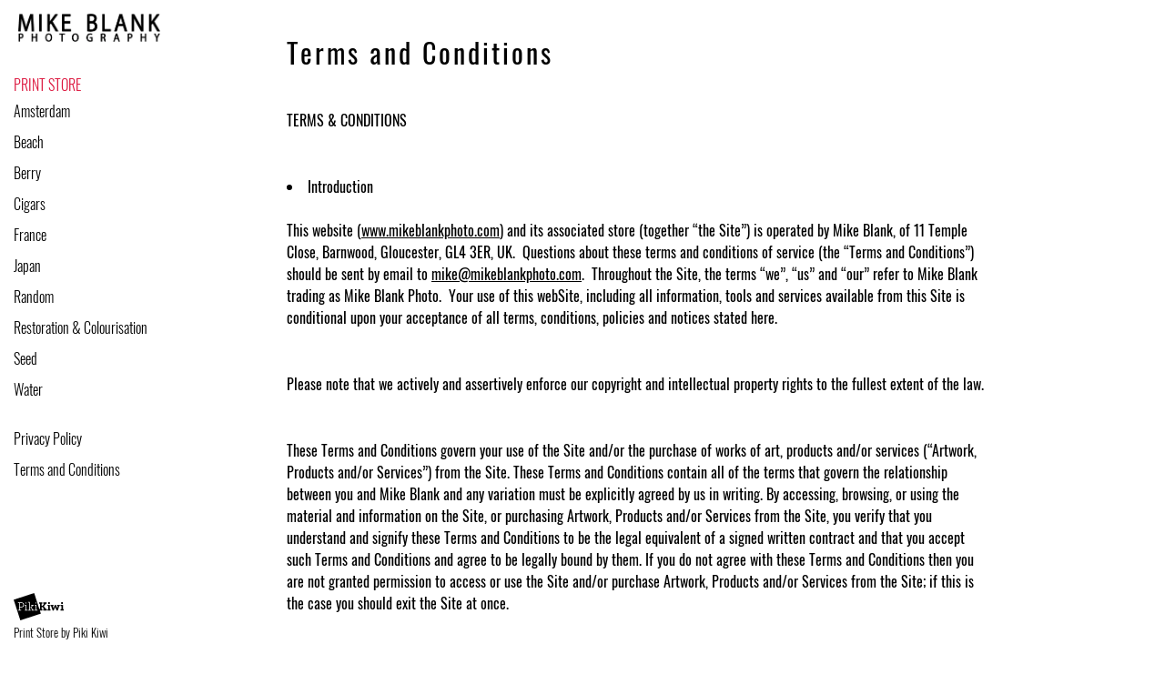

--- FILE ---
content_type: text/html; charset=utf-8
request_url: https://store.mikeblankphoto.com/pages/terms-and-conditions
body_size: 18933
content:
<!doctype html>
<!--[if IE 9]> <html class="ie9 no-js supports-no-cookies" lang="en"> <![endif]-->
<!--[if (gt IE 9)|!(IE)]><!--> <html class="no-js supports-no-cookies" lang="en"> <!--<![endif]-->
<head>
  <meta charset="utf-8">
  <meta http-equiv="X-UA-Compatible" content="IE=edge">
  <meta name="viewport" content="width=device-width,initial-scale=1">
  <meta name="theme-color" content="">
  <link rel="canonical" href="https://store.mikeblankphoto.com/pages/terms-and-conditions">

  
    <link rel="shortcut icon" href="//store.mikeblankphoto.com/cdn/shop/files/favicon_32x32.jpg?v=1613713478" type="image/png">
  

  
  <title>
    Terms and Conditions
    
    
    
      &ndash; Mike Blank
    
  </title>

  
    <meta name="description" content="TERMS &amp;amp; CONDITIONS Introduction This website (www.mikeblankphoto.com) and its associated store (together “the Site”) is operated by Mike Blank, of 11 Temple Close, Barnwood, Gloucester, GL4 3ER, UK.  Questions about these terms and conditions of service (the “Terms and Conditions”) should be sent by email to mike@m">
  

  
<meta property="og:site_name" content="Mike Blank">
<meta property="og:url" content="https://store.mikeblankphoto.com/pages/terms-and-conditions">
<meta property="og:title" content="Terms and Conditions">
<meta property="og:type" content="website">
<meta property="og:description" content="TERMS &amp;amp; CONDITIONS Introduction This website (www.mikeblankphoto.com) and its associated store (together “the Site”) is operated by Mike Blank, of 11 Temple Close, Barnwood, Gloucester, GL4 3ER, UK.  Questions about these terms and conditions of service (the “Terms and Conditions”) should be sent by email to mike@m">


<meta name="twitter:site" content="@">
<meta name="twitter:card" content="summary_large_image">
<meta name="twitter:title" content="Terms and Conditions">
<meta name="twitter:description" content="TERMS &amp;amp; CONDITIONS Introduction This website (www.mikeblankphoto.com) and its associated store (together “the Site”) is operated by Mike Blank, of 11 Temple Close, Barnwood, Gloucester, GL4 3ER, UK.  Questions about these terms and conditions of service (the “Terms and Conditions”) should be sent by email to mike@m">


  <link href="//store.mikeblankphoto.com/cdn/shop/t/2/assets/theme.scss.css?v=142058550773473775071656108224" rel="stylesheet" type="text/css" media="all" />

  <script>
    document.documentElement.className = document.documentElement.className.replace('no-js', 'js');

    window.theme = {
      strings: {
        addToCart: "Add to Cart",
        soldOut: "Sold Out",
        unavailable: "Unavailable"
      },
      moneyFormat: "£{{amount}}"
    };
  </script>

  

  <!--[if (gt IE 9)|!(IE)]><!--><script src="//store.mikeblankphoto.com/cdn/shop/t/2/assets/vendor.js?v=63202237041346121311552921689" defer="defer"></script><!--<![endif]-->
  <!--[if lt IE 9]><script src="//store.mikeblankphoto.com/cdn/shop/t/2/assets/vendor.js?v=63202237041346121311552921689"></script><![endif]-->

  <!--[if (gt IE 9)|!(IE)]><!--><script src="//store.mikeblankphoto.com/cdn/shop/t/2/assets/theme.js?v=154838674440803004941552994167" defer="defer"></script><!--<![endif]-->
  <!--[if lt IE 9]><script src="//store.mikeblankphoto.com/cdn/shop/t/2/assets/theme.js?v=154838674440803004941552994167"></script><![endif]-->

  <script>window.performance && window.performance.mark && window.performance.mark('shopify.content_for_header.start');</script><meta id="shopify-digital-wallet" name="shopify-digital-wallet" content="/4607180886/digital_wallets/dialog">
<meta name="shopify-checkout-api-token" content="8bb8ffa10c3b74ecc2fb2277983380a0">
<script async="async" src="/checkouts/internal/preloads.js?locale=en-GB"></script>
<link rel="preconnect" href="https://shop.app" crossorigin="anonymous">
<script async="async" src="https://shop.app/checkouts/internal/preloads.js?locale=en-GB&shop_id=4607180886" crossorigin="anonymous"></script>
<script id="apple-pay-shop-capabilities" type="application/json">{"shopId":4607180886,"countryCode":"GB","currencyCode":"GBP","merchantCapabilities":["supports3DS"],"merchantId":"gid:\/\/shopify\/Shop\/4607180886","merchantName":"Mike Blank","requiredBillingContactFields":["postalAddress","email"],"requiredShippingContactFields":["postalAddress","email"],"shippingType":"shipping","supportedNetworks":["visa","maestro","masterCard","amex","discover","elo"],"total":{"type":"pending","label":"Mike Blank","amount":"1.00"},"shopifyPaymentsEnabled":true,"supportsSubscriptions":true}</script>
<script id="shopify-features" type="application/json">{"accessToken":"8bb8ffa10c3b74ecc2fb2277983380a0","betas":["rich-media-storefront-analytics"],"domain":"store.mikeblankphoto.com","predictiveSearch":true,"shopId":4607180886,"locale":"en"}</script>
<script>var Shopify = Shopify || {};
Shopify.shop = "mike-blank.myshopify.com";
Shopify.locale = "en";
Shopify.currency = {"active":"GBP","rate":"1.0"};
Shopify.country = "GB";
Shopify.theme = {"name":"piki-kiwi-emma","id":37909692502,"schema_name":"Emma","schema_version":"1.0","theme_store_id":null,"role":"main"};
Shopify.theme.handle = "null";
Shopify.theme.style = {"id":null,"handle":null};
Shopify.cdnHost = "store.mikeblankphoto.com/cdn";
Shopify.routes = Shopify.routes || {};
Shopify.routes.root = "/";</script>
<script type="module">!function(o){(o.Shopify=o.Shopify||{}).modules=!0}(window);</script>
<script>!function(o){function n(){var o=[];function n(){o.push(Array.prototype.slice.apply(arguments))}return n.q=o,n}var t=o.Shopify=o.Shopify||{};t.loadFeatures=n(),t.autoloadFeatures=n()}(window);</script>
<script>
  window.ShopifyPay = window.ShopifyPay || {};
  window.ShopifyPay.apiHost = "shop.app\/pay";
  window.ShopifyPay.redirectState = null;
</script>
<script id="shop-js-analytics" type="application/json">{"pageType":"page"}</script>
<script defer="defer" async type="module" src="//store.mikeblankphoto.com/cdn/shopifycloud/shop-js/modules/v2/client.init-shop-cart-sync_BT-GjEfc.en.esm.js"></script>
<script defer="defer" async type="module" src="//store.mikeblankphoto.com/cdn/shopifycloud/shop-js/modules/v2/chunk.common_D58fp_Oc.esm.js"></script>
<script defer="defer" async type="module" src="//store.mikeblankphoto.com/cdn/shopifycloud/shop-js/modules/v2/chunk.modal_xMitdFEc.esm.js"></script>
<script type="module">
  await import("//store.mikeblankphoto.com/cdn/shopifycloud/shop-js/modules/v2/client.init-shop-cart-sync_BT-GjEfc.en.esm.js");
await import("//store.mikeblankphoto.com/cdn/shopifycloud/shop-js/modules/v2/chunk.common_D58fp_Oc.esm.js");
await import("//store.mikeblankphoto.com/cdn/shopifycloud/shop-js/modules/v2/chunk.modal_xMitdFEc.esm.js");

  window.Shopify.SignInWithShop?.initShopCartSync?.({"fedCMEnabled":true,"windoidEnabled":true});

</script>
<script>
  window.Shopify = window.Shopify || {};
  if (!window.Shopify.featureAssets) window.Shopify.featureAssets = {};
  window.Shopify.featureAssets['shop-js'] = {"shop-cart-sync":["modules/v2/client.shop-cart-sync_DZOKe7Ll.en.esm.js","modules/v2/chunk.common_D58fp_Oc.esm.js","modules/v2/chunk.modal_xMitdFEc.esm.js"],"init-fed-cm":["modules/v2/client.init-fed-cm_B6oLuCjv.en.esm.js","modules/v2/chunk.common_D58fp_Oc.esm.js","modules/v2/chunk.modal_xMitdFEc.esm.js"],"shop-cash-offers":["modules/v2/client.shop-cash-offers_D2sdYoxE.en.esm.js","modules/v2/chunk.common_D58fp_Oc.esm.js","modules/v2/chunk.modal_xMitdFEc.esm.js"],"shop-login-button":["modules/v2/client.shop-login-button_QeVjl5Y3.en.esm.js","modules/v2/chunk.common_D58fp_Oc.esm.js","modules/v2/chunk.modal_xMitdFEc.esm.js"],"pay-button":["modules/v2/client.pay-button_DXTOsIq6.en.esm.js","modules/v2/chunk.common_D58fp_Oc.esm.js","modules/v2/chunk.modal_xMitdFEc.esm.js"],"shop-button":["modules/v2/client.shop-button_DQZHx9pm.en.esm.js","modules/v2/chunk.common_D58fp_Oc.esm.js","modules/v2/chunk.modal_xMitdFEc.esm.js"],"avatar":["modules/v2/client.avatar_BTnouDA3.en.esm.js"],"init-windoid":["modules/v2/client.init-windoid_CR1B-cfM.en.esm.js","modules/v2/chunk.common_D58fp_Oc.esm.js","modules/v2/chunk.modal_xMitdFEc.esm.js"],"init-shop-for-new-customer-accounts":["modules/v2/client.init-shop-for-new-customer-accounts_C_vY_xzh.en.esm.js","modules/v2/client.shop-login-button_QeVjl5Y3.en.esm.js","modules/v2/chunk.common_D58fp_Oc.esm.js","modules/v2/chunk.modal_xMitdFEc.esm.js"],"init-shop-email-lookup-coordinator":["modules/v2/client.init-shop-email-lookup-coordinator_BI7n9ZSv.en.esm.js","modules/v2/chunk.common_D58fp_Oc.esm.js","modules/v2/chunk.modal_xMitdFEc.esm.js"],"init-shop-cart-sync":["modules/v2/client.init-shop-cart-sync_BT-GjEfc.en.esm.js","modules/v2/chunk.common_D58fp_Oc.esm.js","modules/v2/chunk.modal_xMitdFEc.esm.js"],"shop-toast-manager":["modules/v2/client.shop-toast-manager_DiYdP3xc.en.esm.js","modules/v2/chunk.common_D58fp_Oc.esm.js","modules/v2/chunk.modal_xMitdFEc.esm.js"],"init-customer-accounts":["modules/v2/client.init-customer-accounts_D9ZNqS-Q.en.esm.js","modules/v2/client.shop-login-button_QeVjl5Y3.en.esm.js","modules/v2/chunk.common_D58fp_Oc.esm.js","modules/v2/chunk.modal_xMitdFEc.esm.js"],"init-customer-accounts-sign-up":["modules/v2/client.init-customer-accounts-sign-up_iGw4briv.en.esm.js","modules/v2/client.shop-login-button_QeVjl5Y3.en.esm.js","modules/v2/chunk.common_D58fp_Oc.esm.js","modules/v2/chunk.modal_xMitdFEc.esm.js"],"shop-follow-button":["modules/v2/client.shop-follow-button_CqMgW2wH.en.esm.js","modules/v2/chunk.common_D58fp_Oc.esm.js","modules/v2/chunk.modal_xMitdFEc.esm.js"],"checkout-modal":["modules/v2/client.checkout-modal_xHeaAweL.en.esm.js","modules/v2/chunk.common_D58fp_Oc.esm.js","modules/v2/chunk.modal_xMitdFEc.esm.js"],"shop-login":["modules/v2/client.shop-login_D91U-Q7h.en.esm.js","modules/v2/chunk.common_D58fp_Oc.esm.js","modules/v2/chunk.modal_xMitdFEc.esm.js"],"lead-capture":["modules/v2/client.lead-capture_BJmE1dJe.en.esm.js","modules/v2/chunk.common_D58fp_Oc.esm.js","modules/v2/chunk.modal_xMitdFEc.esm.js"],"payment-terms":["modules/v2/client.payment-terms_Ci9AEqFq.en.esm.js","modules/v2/chunk.common_D58fp_Oc.esm.js","modules/v2/chunk.modal_xMitdFEc.esm.js"]};
</script>
<script id="__st">var __st={"a":4607180886,"offset":0,"reqid":"9c4ee938-0e08-4113-83a6-3b097855ce98-1769476670","pageurl":"store.mikeblankphoto.com\/pages\/terms-and-conditions","s":"pages-22400761942","u":"56762cd67716","p":"page","rtyp":"page","rid":22400761942};</script>
<script>window.ShopifyPaypalV4VisibilityTracking = true;</script>
<script id="captcha-bootstrap">!function(){'use strict';const t='contact',e='account',n='new_comment',o=[[t,t],['blogs',n],['comments',n],[t,'customer']],c=[[e,'customer_login'],[e,'guest_login'],[e,'recover_customer_password'],[e,'create_customer']],r=t=>t.map((([t,e])=>`form[action*='/${t}']:not([data-nocaptcha='true']) input[name='form_type'][value='${e}']`)).join(','),a=t=>()=>t?[...document.querySelectorAll(t)].map((t=>t.form)):[];function s(){const t=[...o],e=r(t);return a(e)}const i='password',u='form_key',d=['recaptcha-v3-token','g-recaptcha-response','h-captcha-response',i],f=()=>{try{return window.sessionStorage}catch{return}},m='__shopify_v',_=t=>t.elements[u];function p(t,e,n=!1){try{const o=window.sessionStorage,c=JSON.parse(o.getItem(e)),{data:r}=function(t){const{data:e,action:n}=t;return t[m]||n?{data:e,action:n}:{data:t,action:n}}(c);for(const[e,n]of Object.entries(r))t.elements[e]&&(t.elements[e].value=n);n&&o.removeItem(e)}catch(o){console.error('form repopulation failed',{error:o})}}const l='form_type',E='cptcha';function T(t){t.dataset[E]=!0}const w=window,h=w.document,L='Shopify',v='ce_forms',y='captcha';let A=!1;((t,e)=>{const n=(g='f06e6c50-85a8-45c8-87d0-21a2b65856fe',I='https://cdn.shopify.com/shopifycloud/storefront-forms-hcaptcha/ce_storefront_forms_captcha_hcaptcha.v1.5.2.iife.js',D={infoText:'Protected by hCaptcha',privacyText:'Privacy',termsText:'Terms'},(t,e,n)=>{const o=w[L][v],c=o.bindForm;if(c)return c(t,g,e,D).then(n);var r;o.q.push([[t,g,e,D],n]),r=I,A||(h.body.append(Object.assign(h.createElement('script'),{id:'captcha-provider',async:!0,src:r})),A=!0)});var g,I,D;w[L]=w[L]||{},w[L][v]=w[L][v]||{},w[L][v].q=[],w[L][y]=w[L][y]||{},w[L][y].protect=function(t,e){n(t,void 0,e),T(t)},Object.freeze(w[L][y]),function(t,e,n,w,h,L){const[v,y,A,g]=function(t,e,n){const i=e?o:[],u=t?c:[],d=[...i,...u],f=r(d),m=r(i),_=r(d.filter((([t,e])=>n.includes(e))));return[a(f),a(m),a(_),s()]}(w,h,L),I=t=>{const e=t.target;return e instanceof HTMLFormElement?e:e&&e.form},D=t=>v().includes(t);t.addEventListener('submit',(t=>{const e=I(t);if(!e)return;const n=D(e)&&!e.dataset.hcaptchaBound&&!e.dataset.recaptchaBound,o=_(e),c=g().includes(e)&&(!o||!o.value);(n||c)&&t.preventDefault(),c&&!n&&(function(t){try{if(!f())return;!function(t){const e=f();if(!e)return;const n=_(t);if(!n)return;const o=n.value;o&&e.removeItem(o)}(t);const e=Array.from(Array(32),(()=>Math.random().toString(36)[2])).join('');!function(t,e){_(t)||t.append(Object.assign(document.createElement('input'),{type:'hidden',name:u})),t.elements[u].value=e}(t,e),function(t,e){const n=f();if(!n)return;const o=[...t.querySelectorAll(`input[type='${i}']`)].map((({name:t})=>t)),c=[...d,...o],r={};for(const[a,s]of new FormData(t).entries())c.includes(a)||(r[a]=s);n.setItem(e,JSON.stringify({[m]:1,action:t.action,data:r}))}(t,e)}catch(e){console.error('failed to persist form',e)}}(e),e.submit())}));const S=(t,e)=>{t&&!t.dataset[E]&&(n(t,e.some((e=>e===t))),T(t))};for(const o of['focusin','change'])t.addEventListener(o,(t=>{const e=I(t);D(e)&&S(e,y())}));const B=e.get('form_key'),M=e.get(l),P=B&&M;t.addEventListener('DOMContentLoaded',(()=>{const t=y();if(P)for(const e of t)e.elements[l].value===M&&p(e,B);[...new Set([...A(),...v().filter((t=>'true'===t.dataset.shopifyCaptcha))])].forEach((e=>S(e,t)))}))}(h,new URLSearchParams(w.location.search),n,t,e,['guest_login'])})(!0,!0)}();</script>
<script integrity="sha256-4kQ18oKyAcykRKYeNunJcIwy7WH5gtpwJnB7kiuLZ1E=" data-source-attribution="shopify.loadfeatures" defer="defer" src="//store.mikeblankphoto.com/cdn/shopifycloud/storefront/assets/storefront/load_feature-a0a9edcb.js" crossorigin="anonymous"></script>
<script crossorigin="anonymous" defer="defer" src="//store.mikeblankphoto.com/cdn/shopifycloud/storefront/assets/shopify_pay/storefront-65b4c6d7.js?v=20250812"></script>
<script data-source-attribution="shopify.dynamic_checkout.dynamic.init">var Shopify=Shopify||{};Shopify.PaymentButton=Shopify.PaymentButton||{isStorefrontPortableWallets:!0,init:function(){window.Shopify.PaymentButton.init=function(){};var t=document.createElement("script");t.src="https://store.mikeblankphoto.com/cdn/shopifycloud/portable-wallets/latest/portable-wallets.en.js",t.type="module",document.head.appendChild(t)}};
</script>
<script data-source-attribution="shopify.dynamic_checkout.buyer_consent">
  function portableWalletsHideBuyerConsent(e){var t=document.getElementById("shopify-buyer-consent"),n=document.getElementById("shopify-subscription-policy-button");t&&n&&(t.classList.add("hidden"),t.setAttribute("aria-hidden","true"),n.removeEventListener("click",e))}function portableWalletsShowBuyerConsent(e){var t=document.getElementById("shopify-buyer-consent"),n=document.getElementById("shopify-subscription-policy-button");t&&n&&(t.classList.remove("hidden"),t.removeAttribute("aria-hidden"),n.addEventListener("click",e))}window.Shopify?.PaymentButton&&(window.Shopify.PaymentButton.hideBuyerConsent=portableWalletsHideBuyerConsent,window.Shopify.PaymentButton.showBuyerConsent=portableWalletsShowBuyerConsent);
</script>
<script data-source-attribution="shopify.dynamic_checkout.cart.bootstrap">document.addEventListener("DOMContentLoaded",(function(){function t(){return document.querySelector("shopify-accelerated-checkout-cart, shopify-accelerated-checkout")}if(t())Shopify.PaymentButton.init();else{new MutationObserver((function(e,n){t()&&(Shopify.PaymentButton.init(),n.disconnect())})).observe(document.body,{childList:!0,subtree:!0})}}));
</script>
<link id="shopify-accelerated-checkout-styles" rel="stylesheet" media="screen" href="https://store.mikeblankphoto.com/cdn/shopifycloud/portable-wallets/latest/accelerated-checkout.css" crossorigin="anonymous">
<style id="shopify-accelerated-checkout-cart">
        #shopify-buyer-consent {
  margin-top: 1em;
  display: inline-block;
  width: 100%;
}

#shopify-buyer-consent.hidden {
  display: none;
}

#shopify-subscription-policy-button {
  background: none;
  border: none;
  padding: 0;
  text-decoration: underline;
  font-size: inherit;
  cursor: pointer;
}

#shopify-subscription-policy-button::before {
  box-shadow: none;
}

      </style>

<script>window.performance && window.performance.mark && window.performance.mark('shopify.content_for_header.end');</script>
<link href="https://monorail-edge.shopifysvc.com" rel="dns-prefetch">
<script>(function(){if ("sendBeacon" in navigator && "performance" in window) {try {var session_token_from_headers = performance.getEntriesByType('navigation')[0].serverTiming.find(x => x.name == '_s').description;} catch {var session_token_from_headers = undefined;}var session_cookie_matches = document.cookie.match(/_shopify_s=([^;]*)/);var session_token_from_cookie = session_cookie_matches && session_cookie_matches.length === 2 ? session_cookie_matches[1] : "";var session_token = session_token_from_headers || session_token_from_cookie || "";function handle_abandonment_event(e) {var entries = performance.getEntries().filter(function(entry) {return /monorail-edge.shopifysvc.com/.test(entry.name);});if (!window.abandonment_tracked && entries.length === 0) {window.abandonment_tracked = true;var currentMs = Date.now();var navigation_start = performance.timing.navigationStart;var payload = {shop_id: 4607180886,url: window.location.href,navigation_start,duration: currentMs - navigation_start,session_token,page_type: "page"};window.navigator.sendBeacon("https://monorail-edge.shopifysvc.com/v1/produce", JSON.stringify({schema_id: "online_store_buyer_site_abandonment/1.1",payload: payload,metadata: {event_created_at_ms: currentMs,event_sent_at_ms: currentMs}}));}}window.addEventListener('pagehide', handle_abandonment_event);}}());</script>
<script id="web-pixels-manager-setup">(function e(e,d,r,n,o){if(void 0===o&&(o={}),!Boolean(null===(a=null===(i=window.Shopify)||void 0===i?void 0:i.analytics)||void 0===a?void 0:a.replayQueue)){var i,a;window.Shopify=window.Shopify||{};var t=window.Shopify;t.analytics=t.analytics||{};var s=t.analytics;s.replayQueue=[],s.publish=function(e,d,r){return s.replayQueue.push([e,d,r]),!0};try{self.performance.mark("wpm:start")}catch(e){}var l=function(){var e={modern:/Edge?\/(1{2}[4-9]|1[2-9]\d|[2-9]\d{2}|\d{4,})\.\d+(\.\d+|)|Firefox\/(1{2}[4-9]|1[2-9]\d|[2-9]\d{2}|\d{4,})\.\d+(\.\d+|)|Chrom(ium|e)\/(9{2}|\d{3,})\.\d+(\.\d+|)|(Maci|X1{2}).+ Version\/(15\.\d+|(1[6-9]|[2-9]\d|\d{3,})\.\d+)([,.]\d+|)( \(\w+\)|)( Mobile\/\w+|) Safari\/|Chrome.+OPR\/(9{2}|\d{3,})\.\d+\.\d+|(CPU[ +]OS|iPhone[ +]OS|CPU[ +]iPhone|CPU IPhone OS|CPU iPad OS)[ +]+(15[._]\d+|(1[6-9]|[2-9]\d|\d{3,})[._]\d+)([._]\d+|)|Android:?[ /-](13[3-9]|1[4-9]\d|[2-9]\d{2}|\d{4,})(\.\d+|)(\.\d+|)|Android.+Firefox\/(13[5-9]|1[4-9]\d|[2-9]\d{2}|\d{4,})\.\d+(\.\d+|)|Android.+Chrom(ium|e)\/(13[3-9]|1[4-9]\d|[2-9]\d{2}|\d{4,})\.\d+(\.\d+|)|SamsungBrowser\/([2-9]\d|\d{3,})\.\d+/,legacy:/Edge?\/(1[6-9]|[2-9]\d|\d{3,})\.\d+(\.\d+|)|Firefox\/(5[4-9]|[6-9]\d|\d{3,})\.\d+(\.\d+|)|Chrom(ium|e)\/(5[1-9]|[6-9]\d|\d{3,})\.\d+(\.\d+|)([\d.]+$|.*Safari\/(?![\d.]+ Edge\/[\d.]+$))|(Maci|X1{2}).+ Version\/(10\.\d+|(1[1-9]|[2-9]\d|\d{3,})\.\d+)([,.]\d+|)( \(\w+\)|)( Mobile\/\w+|) Safari\/|Chrome.+OPR\/(3[89]|[4-9]\d|\d{3,})\.\d+\.\d+|(CPU[ +]OS|iPhone[ +]OS|CPU[ +]iPhone|CPU IPhone OS|CPU iPad OS)[ +]+(10[._]\d+|(1[1-9]|[2-9]\d|\d{3,})[._]\d+)([._]\d+|)|Android:?[ /-](13[3-9]|1[4-9]\d|[2-9]\d{2}|\d{4,})(\.\d+|)(\.\d+|)|Mobile Safari.+OPR\/([89]\d|\d{3,})\.\d+\.\d+|Android.+Firefox\/(13[5-9]|1[4-9]\d|[2-9]\d{2}|\d{4,})\.\d+(\.\d+|)|Android.+Chrom(ium|e)\/(13[3-9]|1[4-9]\d|[2-9]\d{2}|\d{4,})\.\d+(\.\d+|)|Android.+(UC? ?Browser|UCWEB|U3)[ /]?(15\.([5-9]|\d{2,})|(1[6-9]|[2-9]\d|\d{3,})\.\d+)\.\d+|SamsungBrowser\/(5\.\d+|([6-9]|\d{2,})\.\d+)|Android.+MQ{2}Browser\/(14(\.(9|\d{2,})|)|(1[5-9]|[2-9]\d|\d{3,})(\.\d+|))(\.\d+|)|K[Aa][Ii]OS\/(3\.\d+|([4-9]|\d{2,})\.\d+)(\.\d+|)/},d=e.modern,r=e.legacy,n=navigator.userAgent;return n.match(d)?"modern":n.match(r)?"legacy":"unknown"}(),u="modern"===l?"modern":"legacy",c=(null!=n?n:{modern:"",legacy:""})[u],f=function(e){return[e.baseUrl,"/wpm","/b",e.hashVersion,"modern"===e.buildTarget?"m":"l",".js"].join("")}({baseUrl:d,hashVersion:r,buildTarget:u}),m=function(e){var d=e.version,r=e.bundleTarget,n=e.surface,o=e.pageUrl,i=e.monorailEndpoint;return{emit:function(e){var a=e.status,t=e.errorMsg,s=(new Date).getTime(),l=JSON.stringify({metadata:{event_sent_at_ms:s},events:[{schema_id:"web_pixels_manager_load/3.1",payload:{version:d,bundle_target:r,page_url:o,status:a,surface:n,error_msg:t},metadata:{event_created_at_ms:s}}]});if(!i)return console&&console.warn&&console.warn("[Web Pixels Manager] No Monorail endpoint provided, skipping logging."),!1;try{return self.navigator.sendBeacon.bind(self.navigator)(i,l)}catch(e){}var u=new XMLHttpRequest;try{return u.open("POST",i,!0),u.setRequestHeader("Content-Type","text/plain"),u.send(l),!0}catch(e){return console&&console.warn&&console.warn("[Web Pixels Manager] Got an unhandled error while logging to Monorail."),!1}}}}({version:r,bundleTarget:l,surface:e.surface,pageUrl:self.location.href,monorailEndpoint:e.monorailEndpoint});try{o.browserTarget=l,function(e){var d=e.src,r=e.async,n=void 0===r||r,o=e.onload,i=e.onerror,a=e.sri,t=e.scriptDataAttributes,s=void 0===t?{}:t,l=document.createElement("script"),u=document.querySelector("head"),c=document.querySelector("body");if(l.async=n,l.src=d,a&&(l.integrity=a,l.crossOrigin="anonymous"),s)for(var f in s)if(Object.prototype.hasOwnProperty.call(s,f))try{l.dataset[f]=s[f]}catch(e){}if(o&&l.addEventListener("load",o),i&&l.addEventListener("error",i),u)u.appendChild(l);else{if(!c)throw new Error("Did not find a head or body element to append the script");c.appendChild(l)}}({src:f,async:!0,onload:function(){if(!function(){var e,d;return Boolean(null===(d=null===(e=window.Shopify)||void 0===e?void 0:e.analytics)||void 0===d?void 0:d.initialized)}()){var d=window.webPixelsManager.init(e)||void 0;if(d){var r=window.Shopify.analytics;r.replayQueue.forEach((function(e){var r=e[0],n=e[1],o=e[2];d.publishCustomEvent(r,n,o)})),r.replayQueue=[],r.publish=d.publishCustomEvent,r.visitor=d.visitor,r.initialized=!0}}},onerror:function(){return m.emit({status:"failed",errorMsg:"".concat(f," has failed to load")})},sri:function(e){var d=/^sha384-[A-Za-z0-9+/=]+$/;return"string"==typeof e&&d.test(e)}(c)?c:"",scriptDataAttributes:o}),m.emit({status:"loading"})}catch(e){m.emit({status:"failed",errorMsg:(null==e?void 0:e.message)||"Unknown error"})}}})({shopId: 4607180886,storefrontBaseUrl: "https://store.mikeblankphoto.com",extensionsBaseUrl: "https://extensions.shopifycdn.com/cdn/shopifycloud/web-pixels-manager",monorailEndpoint: "https://monorail-edge.shopifysvc.com/unstable/produce_batch",surface: "storefront-renderer",enabledBetaFlags: ["2dca8a86"],webPixelsConfigList: [{"id":"shopify-app-pixel","configuration":"{}","eventPayloadVersion":"v1","runtimeContext":"STRICT","scriptVersion":"0450","apiClientId":"shopify-pixel","type":"APP","privacyPurposes":["ANALYTICS","MARKETING"]},{"id":"shopify-custom-pixel","eventPayloadVersion":"v1","runtimeContext":"LAX","scriptVersion":"0450","apiClientId":"shopify-pixel","type":"CUSTOM","privacyPurposes":["ANALYTICS","MARKETING"]}],isMerchantRequest: false,initData: {"shop":{"name":"Mike Blank","paymentSettings":{"currencyCode":"GBP"},"myshopifyDomain":"mike-blank.myshopify.com","countryCode":"GB","storefrontUrl":"https:\/\/store.mikeblankphoto.com"},"customer":null,"cart":null,"checkout":null,"productVariants":[],"purchasingCompany":null},},"https://store.mikeblankphoto.com/cdn","fcfee988w5aeb613cpc8e4bc33m6693e112",{"modern":"","legacy":""},{"shopId":"4607180886","storefrontBaseUrl":"https:\/\/store.mikeblankphoto.com","extensionBaseUrl":"https:\/\/extensions.shopifycdn.com\/cdn\/shopifycloud\/web-pixels-manager","surface":"storefront-renderer","enabledBetaFlags":"[\"2dca8a86\"]","isMerchantRequest":"false","hashVersion":"fcfee988w5aeb613cpc8e4bc33m6693e112","publish":"custom","events":"[[\"page_viewed\",{}]]"});</script><script>
  window.ShopifyAnalytics = window.ShopifyAnalytics || {};
  window.ShopifyAnalytics.meta = window.ShopifyAnalytics.meta || {};
  window.ShopifyAnalytics.meta.currency = 'GBP';
  var meta = {"page":{"pageType":"page","resourceType":"page","resourceId":22400761942,"requestId":"9c4ee938-0e08-4113-83a6-3b097855ce98-1769476670"}};
  for (var attr in meta) {
    window.ShopifyAnalytics.meta[attr] = meta[attr];
  }
</script>
<script class="analytics">
  (function () {
    var customDocumentWrite = function(content) {
      var jquery = null;

      if (window.jQuery) {
        jquery = window.jQuery;
      } else if (window.Checkout && window.Checkout.$) {
        jquery = window.Checkout.$;
      }

      if (jquery) {
        jquery('body').append(content);
      }
    };

    var hasLoggedConversion = function(token) {
      if (token) {
        return document.cookie.indexOf('loggedConversion=' + token) !== -1;
      }
      return false;
    }

    var setCookieIfConversion = function(token) {
      if (token) {
        var twoMonthsFromNow = new Date(Date.now());
        twoMonthsFromNow.setMonth(twoMonthsFromNow.getMonth() + 2);

        document.cookie = 'loggedConversion=' + token + '; expires=' + twoMonthsFromNow;
      }
    }

    var trekkie = window.ShopifyAnalytics.lib = window.trekkie = window.trekkie || [];
    if (trekkie.integrations) {
      return;
    }
    trekkie.methods = [
      'identify',
      'page',
      'ready',
      'track',
      'trackForm',
      'trackLink'
    ];
    trekkie.factory = function(method) {
      return function() {
        var args = Array.prototype.slice.call(arguments);
        args.unshift(method);
        trekkie.push(args);
        return trekkie;
      };
    };
    for (var i = 0; i < trekkie.methods.length; i++) {
      var key = trekkie.methods[i];
      trekkie[key] = trekkie.factory(key);
    }
    trekkie.load = function(config) {
      trekkie.config = config || {};
      trekkie.config.initialDocumentCookie = document.cookie;
      var first = document.getElementsByTagName('script')[0];
      var script = document.createElement('script');
      script.type = 'text/javascript';
      script.onerror = function(e) {
        var scriptFallback = document.createElement('script');
        scriptFallback.type = 'text/javascript';
        scriptFallback.onerror = function(error) {
                var Monorail = {
      produce: function produce(monorailDomain, schemaId, payload) {
        var currentMs = new Date().getTime();
        var event = {
          schema_id: schemaId,
          payload: payload,
          metadata: {
            event_created_at_ms: currentMs,
            event_sent_at_ms: currentMs
          }
        };
        return Monorail.sendRequest("https://" + monorailDomain + "/v1/produce", JSON.stringify(event));
      },
      sendRequest: function sendRequest(endpointUrl, payload) {
        // Try the sendBeacon API
        if (window && window.navigator && typeof window.navigator.sendBeacon === 'function' && typeof window.Blob === 'function' && !Monorail.isIos12()) {
          var blobData = new window.Blob([payload], {
            type: 'text/plain'
          });

          if (window.navigator.sendBeacon(endpointUrl, blobData)) {
            return true;
          } // sendBeacon was not successful

        } // XHR beacon

        var xhr = new XMLHttpRequest();

        try {
          xhr.open('POST', endpointUrl);
          xhr.setRequestHeader('Content-Type', 'text/plain');
          xhr.send(payload);
        } catch (e) {
          console.log(e);
        }

        return false;
      },
      isIos12: function isIos12() {
        return window.navigator.userAgent.lastIndexOf('iPhone; CPU iPhone OS 12_') !== -1 || window.navigator.userAgent.lastIndexOf('iPad; CPU OS 12_') !== -1;
      }
    };
    Monorail.produce('monorail-edge.shopifysvc.com',
      'trekkie_storefront_load_errors/1.1',
      {shop_id: 4607180886,
      theme_id: 37909692502,
      app_name: "storefront",
      context_url: window.location.href,
      source_url: "//store.mikeblankphoto.com/cdn/s/trekkie.storefront.a804e9514e4efded663580eddd6991fcc12b5451.min.js"});

        };
        scriptFallback.async = true;
        scriptFallback.src = '//store.mikeblankphoto.com/cdn/s/trekkie.storefront.a804e9514e4efded663580eddd6991fcc12b5451.min.js';
        first.parentNode.insertBefore(scriptFallback, first);
      };
      script.async = true;
      script.src = '//store.mikeblankphoto.com/cdn/s/trekkie.storefront.a804e9514e4efded663580eddd6991fcc12b5451.min.js';
      first.parentNode.insertBefore(script, first);
    };
    trekkie.load(
      {"Trekkie":{"appName":"storefront","development":false,"defaultAttributes":{"shopId":4607180886,"isMerchantRequest":null,"themeId":37909692502,"themeCityHash":"18140822223830808511","contentLanguage":"en","currency":"GBP","eventMetadataId":"2adeaccb-89e6-467f-9858-05608cdd5be9"},"isServerSideCookieWritingEnabled":true,"monorailRegion":"shop_domain","enabledBetaFlags":["65f19447"]},"Session Attribution":{},"S2S":{"facebookCapiEnabled":false,"source":"trekkie-storefront-renderer","apiClientId":580111}}
    );

    var loaded = false;
    trekkie.ready(function() {
      if (loaded) return;
      loaded = true;

      window.ShopifyAnalytics.lib = window.trekkie;

      var originalDocumentWrite = document.write;
      document.write = customDocumentWrite;
      try { window.ShopifyAnalytics.merchantGoogleAnalytics.call(this); } catch(error) {};
      document.write = originalDocumentWrite;

      window.ShopifyAnalytics.lib.page(null,{"pageType":"page","resourceType":"page","resourceId":22400761942,"requestId":"9c4ee938-0e08-4113-83a6-3b097855ce98-1769476670","shopifyEmitted":true});

      var match = window.location.pathname.match(/checkouts\/(.+)\/(thank_you|post_purchase)/)
      var token = match? match[1]: undefined;
      if (!hasLoggedConversion(token)) {
        setCookieIfConversion(token);
        
      }
    });


        var eventsListenerScript = document.createElement('script');
        eventsListenerScript.async = true;
        eventsListenerScript.src = "//store.mikeblankphoto.com/cdn/shopifycloud/storefront/assets/shop_events_listener-3da45d37.js";
        document.getElementsByTagName('head')[0].appendChild(eventsListenerScript);

})();</script>
<script
  defer
  src="https://store.mikeblankphoto.com/cdn/shopifycloud/perf-kit/shopify-perf-kit-3.0.4.min.js"
  data-application="storefront-renderer"
  data-shop-id="4607180886"
  data-render-region="gcp-us-east1"
  data-page-type="page"
  data-theme-instance-id="37909692502"
  data-theme-name="Emma"
  data-theme-version="1.0"
  data-monorail-region="shop_domain"
  data-resource-timing-sampling-rate="10"
  data-shs="true"
  data-shs-beacon="true"
  data-shs-export-with-fetch="true"
  data-shs-logs-sample-rate="1"
  data-shs-beacon-endpoint="https://store.mikeblankphoto.com/api/collect"
></script>
</head>

<body id="terms-and-conditions" class="template-page ">

  <a class="in-page-link visually-hidden skip-link" href="#MainContent">Skip to content</a>

  <div id="shopify-section-header" class="shopify-section"><nav role="navigation" class="mobile-menu">
    <ul><li>
                <a href="/collections/amsterdam" >
                    Amsterdam
                </a></li><li>
                <a href="/collections/beach" >
                    Beach
                </a></li><li>
                <a href="/collections/berry" >
                    Berry
                </a></li><li>
                <a href="/collections/cigars" >
                    Cigars
                </a></li><li>
                <a href="/collections/france" >
                    France
                </a></li><li>
                <a href="/collections/japan" >
                    Japan
                </a></li><li>
                <a href="/collections/random" >
                    Random
                </a></li><li>
                <a href="/collections/restoration-colourisation" >
                    Restoration & Colourisation
                </a></li><li>
                <a href="/collections/seed" >
                    Seed
                </a></li><li>
                <a href="/collections/water" >
                    Water
                </a></li><li>
                <a href="/pages/privacy-policy" >
                    Privacy Policy
                </a></li><li>
                <a href="/pages/terms-and-conditions" class="active" aria-current="page">
                    Terms and Conditions
                </a></li></ul>
</nav>

<header class="header">

	
       	<a href="http://mikeblankphoto.com" title="Go to main website" itemprop="url" class="header__logo">
            <img src="//store.mikeblankphoto.com/cdn/shop/files/logo.png?v=1613713480" alt="Mike Blank" itemprop="logo">
        </a>
    

    <div class="header__button js-toggle-menu">
        Menu
    </div>

	<nav role="navigation" class="header__nav">
        <ul>
        		<li class="header__nav__subtitle">Print Store</li><li>
                    <a href="/collections/amsterdam" >
                        Amsterdam
                    </a></li><li>
                    <a href="/collections/beach" >
                        Beach
                    </a></li><li>
                    <a href="/collections/berry" >
                        Berry
                    </a></li><li>
                    <a href="/collections/cigars" >
                        Cigars
                    </a></li><li>
                    <a href="/collections/france" >
                        France
                    </a></li><li>
                    <a href="/collections/japan" >
                        Japan
                    </a></li><li>
                    <a href="/collections/random" >
                        Random
                    </a></li><li>
                    <a href="/collections/restoration-colourisation" >
                        Restoration & Colourisation
                    </a></li><li>
                    <a href="/collections/seed" >
                        Seed
                    </a></li><li>
                    <a href="/collections/water" >
                        Water
                    </a></li><li>
                    <a href="/pages/privacy-policy" >
                        Privacy Policy
                    </a></li><li>
                    <a href="/pages/terms-and-conditions" aria-current="page">
                        Terms and Conditions
                    </a></li></ul>
	</nav>

</header>


</div>

  <div role="main" id="MainContent" class="main">
    <div class="page">

	<div class="container">

		<h1>Terms and Conditions</h1>

		<div class="rte">
		  
		  <br>
<p><b>TERMS &amp; CONDITIONS </b></p>
<br><b>
<li>Introduction</li>
</b><br>
<p><span style="font-weight: 400;">This website (</span><a href="http://www.mikeblankphoto.com"><span style="font-weight: 400;">www.mikeblankphoto.com</span></a><span style="font-weight: 400;">) and its associated store (together “the Site”) is operated by Mike Blank, of 11 Temple Close, Barnwood, Gloucester, GL4 3ER, UK.  Questions about these terms and conditions of service (the “Terms and Conditions”) should be sent by email to </span><a href="mailto:mike@mikeblankphoto.com"><span style="font-weight: 400;">mike@mikeblankphoto.com</span></a><span style="font-weight: 400;">. </span><span style="font-weight: 400;"> Throughout the Site, the terms “we”, “us” and “our” refer to Mike Blank trading as Mike Blank Photo.  Your use of this webSite, including all information, tools and services available from this Site is conditional upon your acceptance of all terms, conditions, policies and notices stated here.</span></p>
<br>
<p><span style="font-weight: 400;">Please note that we actively and assertively enforce our copyright and intellectual property rights to the fullest extent of the law.</span></p>
<br>
<p><span style="font-weight: 400;">These Terms and Conditions govern your use of the Site and/or the purchase of works of art, products and/or services (“Artwork, Products and/or Services”) from the Site. These Terms and Conditions contain all of the terms that govern the relationship between you and Mike Blank and any variation must be explicitly agreed by us in writing. By accessing, browsing, or using the material and information on the Site, or purchasing Artwork, Products and/or Services from the Site, you verify that you understand and signify these Terms and Conditions to be the legal equivalent of a signed written contract and that you accept such Terms and Conditions and agree to be legally bound by them. If you do not agree with these Terms and Conditions then you are not granted permission to access or use the Site and/or purchase Artwork, Products and/or Services from the Site; if this is the case you should exit the Site at once.</span></p>
<br>
<p><span style="font-weight: 400;">Any new features or tools which are added to the current store shall also be subject to the Terms and Conditions. You can review the most current version of the Terms and Conditions at any time on this page. We reserve the right to update, change or replace any part of these Terms and Conditions by posting updates and/or changes to our webSite. It is your responsibility to check this page periodically for changes. Your continued use of or access to the webSite following the posting of any changes constitutes acceptance of those changes.</span></p>
<br>
<p><span style="font-weight: 400;">Our store is hosted on Shopify Inc. They provide us with the online e-commerce platform that allows us to sell our products and services to you.</span></p>
<br>
<p><span style="font-weight: 400;"> </span></p>
<p><span style="font-weight: 400;"> </span></p>
<b>
<li>Online Store Terms</li>
</b>
<p><span style="font-weight: 400;"> </span></p>
<p><span style="font-weight: 400;">By agreeing to these Terms and Conditions, you represent that you are at least the age of majority in your state or province of residence, or that you are the age of majority in your state or province of residence and you have given us your consent to allow any of your minor dependents to use this Site.</span></p>
<p><span style="font-weight: 400;"> </span></p>
<p><span style="font-weight: 400;">You may not use our products for any illegal or unauthorized purpose nor may you, in the use of the Service, violate any laws in your jurisdiction (including but not limited to copyright laws).</span></p>
<p><span style="font-weight: 400;"> </span></p>
<p><span style="font-weight: 400;">You must not transmit any worms or viruses or any code of a destructive nature.</span></p>
<p><span style="font-weight: 400;"> </span></p>
<p><span style="font-weight: 400;">A breach or violation of any of the Terms will result in an immediate termination of your Services.</span></p>
<br>
<p><span style="font-weight: 400;"> </span></p>
<p><span style="font-weight: 400;"> </span></p>
<b>
<li>General Conditions</li>
</b>
<p><span style="font-weight: 400;"> </span></p>
<p><span style="font-weight: 400;">We reserve the right to refuse service to anyone for any reason at any time.</span></p>
<p><span style="font-weight: 400;"> </span></p>
<p><span style="font-weight: 400;">You understand that your content (not including credit card information), may be transferred unencrypted and involve (a) transmissions over various networks; and (b) changes to conform and adapt to technical requirements of connecting networks or devices. Credit card information is always encrypted during transfer over networks.</span></p>
<p><span style="font-weight: 400;"> </span></p>
<p><span style="font-weight: 400;">You agree not to reproduce, duplicate, copy, sell, resell or exploit any portion of the Service, use of the Service, or access to the Service or any contact on the webSite through which the service is provided, without express written permission by us.</span></p>
<p><span style="font-weight: 400;"> </span></p>
<p><span style="font-weight: 400;">The headings used in this agreement are included for convenience only and will not limit or otherwise affect these Terms.</span></p>
<br><b>
<li>Intellectual Property and Artwork</li>
</b><br>
<p><span style="font-weight: 400;">The content of the Site, including the logos, images, photographs, text and layout of the Site is Copyright Mike Blank.  All rights are reserved. Removal of or alteration of the copyright notice on any material on the Site is prohibited. </span></p>
<br>
<p><span style="font-weight: 400;">Copyright and Intellectual Property Rights in the Artwork remain with Mike Blank even after you buy the Artwork.  Purchase of any Artwork from Mike Blank does not grant you any right other than that of ownership of the Artwork. All material and information contained in the Site is protected by law, including but not limited to United Kingdom copyright law. As creator of the Artwork, Mike Blank reserves all rights protected under the United Kingdom Copyright law in all Artwork purchased by You. </span></p>
<br>
<p><span style="font-weight: 400;">The sale of any particular Artwork does not include assignment, transfer or license to You of the right to copy, modify or create derivative works of any Artwork, unless such right is specifically granted in writing by Mike Blank. Copyright in the Artwork is owned by Mike Blank. The Artworks are also protected by moral rights. </span></p>
<br>
<p><span style="font-weight: 400;"> </span></p>
<b>
<li>Accuracy, Completeness &amp; Timeliness of Information</li>
</b>
<p><span style="font-weight: 400;"> </span></p>
<p><span style="font-weight: 400;">We are not responsible if information made available on this Site is not accurate, complete or current. The material on this Site is provided for general information only and should not be relied upon or used as the sole basis for making decisions without consulting primary, more accurate, more complete or more timely sources of information. Any reliance on the material on this Site is at your own risk.</span></p>
<p><span style="font-weight: 400;"> </span></p>
<p><span style="font-weight: 400;">This Site may contain certain historical information. Historical information, necessarily, is not current and is provided for your reference only. We reserve the right to modify the contents of this Site at any time, but we have no obligation to update any information on our Site. You agree that it is your responsibility to monitor changes to our Site.</span></p>
<p><span style="font-weight: 400;"> </span></p>
<p><span style="font-weight: 400;"> </span></p>
<b>
<li>Modifications to the Service &amp; Prices</li>
</b>
<p><span style="font-weight: 400;"> </span></p>
<p><span style="font-weight: 400;">Prices for our products are subject to change without notice.</span></p>
<p><span style="font-weight: 400;"> </span></p>
<p><span style="font-weight: 400;">We reserve the right at any time to modify or discontinue the Service (or any part or content thereof) without notice at any time.</span></p>
<p><span style="font-weight: 400;"> </span></p>
<p><span style="font-weight: 400;">We shall not be liable to you or to any third-party for any modification, price change, suspension or discontinuance of the Service.</span></p>
<p><span style="font-weight: 400;"> </span></p>
<p><span style="font-weight: 400;"> </span></p>
<b>
<li>Products or Services (if applicable)</li>
</b>
<p><span style="font-weight: 400;"> </span></p>
<p><span style="font-weight: 400;">Certain products or services may be available exclusively online through the Site. These products or services may have limited quantities and are subject to return or exchange only according to our Return Policy.</span></p>
<p><span style="font-weight: 400;"> </span></p>
<p><span style="font-weight: 400;">We have made every effort to display as accurately as possible the colours and images of our products that appear at the store. We cannot guarantee that your computer monitor's display of any colour will be accurate.</span></p>
<p><span style="font-weight: 400;"> </span></p>
<p><span style="font-weight: 400;">We reserve the right, but are not obligated, to limit the sales of our products or Services to any person, geographic region or jurisdiction. We may exercise this right on a case-by-case basis. We reserve the right to limit the quantities of any products or services that we offer. All descriptions of products or product pricing are subject to change at any time without notice, at our sole discretion. We reserve the right to discontinue any product at any time. Any offer for any product or service made on this Site is void where prohibited.</span></p>
<p><span style="font-weight: 400;"> </span></p>
<p><span style="font-weight: 400;">We do not warrant that the quality of any products, services, information, or other material purchased or obtained by you will meet your expectations, or that any errors in the Service will be corrected.</span></p>
<p><span style="font-weight: 400;"> </span></p>
<p><span style="font-weight: 400;"> </span></p>
<b>
<li>Accuracy of billing and account information</li>
</b>
<p><span style="font-weight: 400;"> </span></p>
<p><span style="font-weight: 400;">We reserve the right to refuse any order you place with us. We may, in our sole discretion, limit or cancel quantities purchased per person, per household or per order. These restrictions may include orders placed by or under the same customer account, the same credit card, and/or orders that use the same billing and/or shipping address. In the event that we make a change to or cancel an order, we may attempt to notify you by contacting the e-mail and/or billing address/phone number provided at the time the order was made. We reserve the right to limit or prohibit orders that, in our sole judgment, appear to be placed by dealers, resellers or distributors.</span></p>
<p><span style="font-weight: 400;"> </span></p>
<p><span style="font-weight: 400;">You agree to provide current, complete and accurate purchase and account information for all purchases made at our store. You agree to promptly update your account and other information, including your email address and credit card numbers and expiration dates, so that we can complete your transactions and contact you as needed.</span></p>
<p><span style="font-weight: 400;"> </span></p>
<p><span style="font-weight: 400;">For more detail, please review our Returns Policy.</span></p>
<p><span style="font-weight: 400;"> </span></p>
<p><span style="font-weight: 400;"> </span></p>
<b>
<li>Optional tools</li>
</b>
<p><span style="font-weight: 400;"> </span></p>
<p><span style="font-weight: 400;">We may provide you with access to third-party tools over which we neither monitor nor have any control nor input.</span></p>
<p><span style="font-weight: 400;"> </span></p>
<p><span style="font-weight: 400;">You acknowledge and agree that we provide access to such tools ‘as is’ and ‘as available’ without any warranties, representations or conditions of any kind and without any endorsement. We shall have no liability whatsoever arising from or relating to your use of optional third-party tools.</span></p>
<p><span style="font-weight: 400;"> </span></p>
<p><span style="font-weight: 400;">Any use by you of optional tools offered through the Site is entirely at your own risk and discretion and you should ensure that you are familiar with and approve of the terms on which tools are provided by the relevant third-party provider(s).</span></p>
<p><span style="font-weight: 400;"> </span></p>
<p><span style="font-weight: 400;">We may also, in the future, offer new services and/or features through the webSite (including, the release of new tools and resources). Such new features and/or services shall also be subject to these Terms and Conditions.</span></p>
<p><span style="font-weight: 400;"> </span></p>
<p><span style="font-weight: 400;"> </span></p>
<b>
<li>Third-party links</li>
</b>
<p><span style="font-weight: 400;"> </span></p>
<p><span style="font-weight: 400;">Certain content, products and services available via our Service may include materials from third-parties.</span></p>
<p><span style="font-weight: 400;"> </span></p>
<p><span style="font-weight: 400;">Third-party links on this Site may direct you to third-party websites that are not affiliated with us. We are not responsible for examining or evaluating the content or accuracy and we do not warrant and will not have any liability or responsibility for any third-party materials or websites, or for any other materials, products, or services of third-parties.</span></p>
<p><span style="font-weight: 400;"> </span></p>
<p><span style="font-weight: 400;">We are not liable for any harm or damages related to the purchase or use of goods, services, resources, content, or any other transactions made in connection with any third-party websites. Please review carefully the third-party's policies and practices and make sure you understand them before you engage in any transaction. Complaints, claims, concerns, or questions regarding third-party products should be directed to the third-party.</span></p>
<p><span style="font-weight: 400;"> </span></p>
<p><span style="font-weight: 400;"> </span></p>
<b>
<li>User comments, feedback &amp; other submissions</li>
</b>
<p><span style="font-weight: 400;"> </span></p>
<p><span style="font-weight: 400;">If, at our request, you send certain specific submissions (for example contest entries) or without a request from us you send creative ideas, suggestions, proposals, plans, or other materials, whether online, by email, by postal mail, or otherwise (collectively, 'comments'), you agree that we may, at any time, without restriction, edit, copy, publish, distribute, translate and otherwise use in any medium any comments that you forward to us. We are and shall be under no obligation (1) to maintain any comments in confidence; (2) to pay compensation for any comments; or (3) to respond to any comments.</span></p>
<p><span style="font-weight: 400;"> </span></p>
<p><span style="font-weight: 400;">We may, but have no obligation to, monitor, edit or remove content that we determine in our sole discretion are unlawful, offensive, threatening, libellous, defamatory, pornographic, obscene or otherwise objectionable or violates any party’s intellectual property or these Terms and Conditions.</span></p>
<p><span style="font-weight: 400;"> </span></p>
<p><span style="font-weight: 400;">You agree that your comments will not violate any right of any third-party, including copyright, trademark, privacy, personality or other personal or proprietary right. You further agree that your comments will not contain libellous or otherwise unlawful, abusive or obscene material, or contain any computer virus or other malware that could in any way affect the operation of the Service or any related webSite. You may not use a false e-mail address, pretend to be someone other than yourself, or otherwise mislead us or third-parties as to the origin of any comments. You are solely responsible for any comments you make and their accuracy. We take no responsibility and assume no liability for any comments posted by you or any third-party.</span></p>
<p><span style="font-weight: 400;"> </span></p>
<p><span style="font-weight: 400;"> </span></p>
<b>
<li>Personal Information</li>
</b>
<p><span style="font-weight: 400;"> </span></p>
<p><span style="font-weight: 400;">Your submission of personal information through the store is governed by our Privacy Policy therefore please review our Privacy Policy before submitting any personal information.</span></p>
<p><span style="font-weight: 400;"> </span></p>
<p><span style="font-weight: 400;"> </span></p>
<b>
<li>Errors, inaccuracies and omissions</li>
</b>
<p><span style="font-weight: 400;"> </span></p>
<p><span style="font-weight: 400;">Occasionally there may be information on our Site or in the Service that contains typographical errors, inaccuracies or omissions that may relate to product descriptions, pricing, promotions, offers, product shipping charges, transit times and availability. We reserve the right to correct any errors, inaccuracies or omissions, and to change or update information or cancel orders if any information in the Service or on any related website is inaccurate at any time without prior notice (including after you have submitted your order).</span></p>
<p><span style="font-weight: 400;"> </span></p>
<p><span style="font-weight: 400;">We undertake no obligation to update, amend or clarify information in the Service or on any related website, including without limitation, pricing information, except as required by law. No specified update or refresh date applied in the Service or on any related website, should be taken to indicate that all information in the Service or on any related website has been modified or updated.</span></p>
<p><span style="font-weight: 400;"> </span></p>
<p><span style="font-weight: 400;"> </span></p>
<p><span style="font-weight: 400;"> </span></p>
<b>
<li>Prohibited uses</li>
</b>
<p><span style="font-weight: 400;"> </span></p>
<p><span style="font-weight: 400;">In addition to other prohibitions as set forth in the Terms and Conditions, you are prohibited from using the Site or its content: (a) for any unlawful purpose; (b) to solicit others to perform or participate in any unlawful acts; (c) to violate any international, federal, provincial or state regulations, rules, laws, or local ordinances; (d) to infringe upon or violate our intellectual property rights or the intellectual property rights of others; (e) to harass, abuse, insult, harm, defame, slander, disparage, intimidate, or discriminate based on gender, sexual orientation, religion, ethnicity, race, age, national origin, or disability; (f) to submit false or misleading information; (g) to upload or transmit viruses or any other type of malicious code that will or may be used in any way that will affect the functionality or operation of the Service or of any related website, other websites, or the Internet; (h) to collect or track the personal information of others; (i) to spam, phish, pharm, pretext, spider, crawl, or scrape; (j) for any obscene or immoral purpose; or (k) to interfere with or circumvent the security features of the Service or any related website, other websites, or the Internet. We reserve the right to terminate your use of the Service or any related website for violating any of the prohibited uses.</span></p>
<p><span style="font-weight: 400;"> </span></p>
<p><span style="font-weight: 400;"> </span></p>
<b>
<li>Disclaimer of warranties; Limitation of liability</li>
</b>
<p><span style="font-weight: 400;"> </span></p>
<p><span style="font-weight: 400;">We do not guarantee, represent or warrant that your use of our service will be uninterrupted, timely, secure or error-free.</span></p>
<p><span style="font-weight: 400;"> </span></p>
<p><span style="font-weight: 400;">We do not warrant that the results that may be obtained from the use of the service will be accurate or reliable.</span></p>
<p><span style="font-weight: 400;"> </span></p>
<p><span style="font-weight: 400;">You agree that from time to time we may remove the service for indefinite periods of time or cancel the service at any time, without notice to you.</span></p>
<p><span style="font-weight: 400;"> </span></p>
<p><span style="font-weight: 400;">You expressly agree that your use of, or inability to use, the service is at your sole risk. The service and all products and services delivered to you through the service are (except as expressly stated by us) provided 'as is' and 'as available' for your use, without any representation, warranties or conditions of any kind, either express or implied, including all implied warranties or conditions of merchantability, merchantable quality, fitness for a particular purpose, durability, title, and non-infringement.</span></p>
<p><span style="font-weight: 400;"> </span></p>
<p><span style="font-weight: 400;">In no case shall Mike Blank, our employees, affiliates, agents, contractors, suppliers, service providers or licensors be liable for any injury, loss, claim, or any direct, indirect, incidental, punitive, special, or consequential damages of any kind, including, without limitation lost profits, lost revenue, lost savings, loss of data, replacement costs, or any similar damages, whether based in contract, tort (including negligence), strict liability or otherwise, arising from your use of any of the service or any products procured using the service, or for any other claim related in any way to your use of the service or any product, including, but not limited to, any errors or omissions in any content, or any loss or damage of any kind incurred as a result of the use of the service or any content (or product) posted, transmitted, or otherwise made available via the service, even if advised of their possibility. Because some states or jurisdictions do not allow the exclusion or the limitation of liability for consequential or incidental damages, in such states or jurisdictions, our liability shall be limited to the maximum extent permitted by law.</span></p>
<p><span style="font-weight: 400;"> </span></p>
<p><span style="font-weight: 400;"> </span></p>
<p><span style="font-weight: 400;"> </span></p>
<b>
<li>Indemnification</li>
</b>
<p><span style="font-weight: 400;"> </span></p>
<p><span style="font-weight: 400;">You agree to indemnify, defend and hold harmless Mike Blank and our employees, affiliates, agents, contractors, subcontractors, suppliers, service providers or licensors subsidiaries, affiliates, suppliers, harmless from any claim or demand, including reasonable legal fees, made by any third-party due to or arising out of your breach of these Terms and Conditions or the documents they incorporate by reference, or your violation of any law or the rights of a third-party.</span></p>
<p><span style="font-weight: 400;"> </span></p>
<p><span style="font-weight: 400;"> </span></p>
<b>
<li>Severability</li>
</b>
<p><span style="font-weight: 400;"> </span></p>
<p><span style="font-weight: 400;">In the event that any provision of these Terms and Conditions is determined to be unlawful, void or unenforceable, such provision shall nonetheless be enforceable to the fullest extent permitted by applicable law, and the unenforceable portion shall be deemed to be severed from these Terms and Conditions, such determination shall not affect the validity and enforceability of any other remaining provisions.</span></p>
<p><span style="font-weight: 400;"> </span></p>
<p><span style="font-weight: 400;"> </span></p>
<b>
<li>Termination</li>
</b>
<p><span style="font-weight: 400;"> </span></p>
<p><span style="font-weight: 400;">The obligations and liabilities of the parties incurred prior to the termination date shall survive the termination of this agreement for all purposes.</span></p>
<p><span style="font-weight: 400;"> </span></p>
<p><span style="font-weight: 400;">These Terms and Conditions are effective unless and until terminated by either you or us. You may terminate these Terms and Conditions at any time by notifying us that you no longer wish to use our Services, or when you cease using our Site.</span></p>
<p><span style="font-weight: 400;"> </span></p>
<p><span style="font-weight: 400;">If in our sole judgment you fail, or we suspect that you have failed, to comply with any term or provision of these Terms and Conditions, we also may terminate this agreement at any time without notice and you will remain liable for all amounts due up to and including the date of termination; and/or accordingly may deny you access to our Services (or any part thereof).</span></p>
<p><span style="font-weight: 400;"> </span></p>
<p><span style="font-weight: 400;"> </span></p>
<b>
<li>Entire agreement</li>
</b>
<p><span style="font-weight: 400;"> </span></p>
<p><span style="font-weight: 400;">The failure of us to exercise or enforce any right or provision of these Terms and Conditions shall not constitute a waiver of such right or provision.</span></p>
<p><span style="font-weight: 400;"> </span></p>
<p><span style="font-weight: 400;">These Terms and Conditions and any policies or operating rules posted by us on this Site or in respect to The Service constitutes the entire agreement and understanding between you and us and govern your use of the Service, superseding any prior or contemporaneous agreements, communications and proposals, whether oral or written, between you and us (including, but not limited to, any prior versions of the Terms and Conditions).</span></p>
<p><span style="font-weight: 400;"> </span></p>
<p><span style="font-weight: 400;">You agree that any ambiguities in the interpretation of these Terms and Conditions shall not be construed against the drafting party.</span></p>
<p><span style="font-weight: 400;"> </span></p>
<p><span style="font-weight: 400;"> </span></p>
<b>
<li>Governing Law</li>
</b>
<p><span style="font-weight: 400;"> </span></p>
<p><span style="font-weight: 400;">By visiting our Site and/or purchasing something from us, you agree that any dispute or claim arising out of or in connection with these Terms and Conditions and any separate agreements whereby we provide you with Services shall be governed by and construed in all respects in accordance with the laws of England and Wales and you agree to submit any such dispute to the exclusive jurisdiction of the English Courts. </span></p>
<p><span style="font-weight: 400;"> </span></p>
<b>
<li>Changes to Terms and Conditions</li>
</b>
<p><span style="font-weight: 400;"> </span></p>
<p><span style="font-weight: 400;">You can review the most current version of the Terms and Conditions at any time at this page.</span></p>
<p><span style="font-weight: 400;"> </span></p>
<p><span style="font-weight: 400;">We reserve the right, at our sole discretion, to update, change or replace any part of these Terms and Conditions by posting updates and changes to our Site. It is your responsibility to check our Site periodically for changes. Your continued use of or access to our Site or the Service following the posting of any changes to these Terms and Conditions constitutes acceptance of those changes.</span></p>
<p><span style="font-weight: 400;"> </span></p>
<p><span style="font-weight: 400;"> </span></p>
<b>
<li>Contact Information</li>
</b>
<p><span style="font-weight: 400;"> </span></p>
<p><span style="font-weight: 400;">Questions about these Terms and Conditions should be sent to us at: </span><a href="mailto:mike@mikeblankphoto.com"><span style="font-weight: 400;">mike@mikeblankphoto.com</span></a></p>
<br><br>
<p><span style="font-weight: 400;">Mike Blank Photo</span></p>
<p><span style="font-weight: 400;">11 Temple Close</span></p>
<p><span style="font-weight: 400;">Barnwood</span></p>
<p><span style="font-weight: 400;">Gloucester</span></p>
<p><span style="font-weight: 400;">GL4 3ER</span></p>
<p><span style="font-weight: 400;">UK</span></p>
<br><br><br><br><br><br><br>
<p><b>Mike Blank Photo - Print Store </b></p>
<br>
<p><b>Print Info</b></p>
<p><span style="font-weight: 400;">All artwork provided by this Site is hand printed and quality checked by experts at theprintspace, the UK’s leading photo &amp; fine art print provider.</span></p>
<br>
<p><b>Delivery</b></p>
<p><span style="font-weight: 400;">Artwork is despatched to addresses in the UK via Royal Mail Signed For services, usually within 1 working day. Global shipping is available.</span></p>
<br>
<p><span style="font-weight: 400;">theprintspace take great care in packaging your artwork, with a no quibble satisfaction guarantee should you be unhappy in any way. Global shipping is available.</span></p>
<p><span style="font-weight: 400;"> </span></p>
<p><span style="font-weight: 400;"> </span></p>
<p><b>Returns &amp; Guarantees</b></p>
<p><span style="font-weight: 400;">Every order comes with a money-back guarantee. If you are not happy for any reason then you may return the item within 14 days and receive a full refund. Standard option return postal delivery charges for damaged &amp; defective or incorrect orders will be refunded.</span></p>
<br><br>
		  
		</div>

	</div>

</div>
  </div>

  <div id="shopify-section-footer" class="shopify-section">
    <a class="pk-logo" href="https://pikikiwi.com" rel="noreferrer noopener" target="_blank">
        <svg width="369px" height="200px" viewBox="0 0 369 200">
            <path d="M222.69332,96.6448861 L238.374413,117.325926 L244.482505,117.325926 L244.482505,127.711677 L218.68161,127.711677 L218.68161,117.325926 L224.151765,117.325926 L213.302892,102.748901 L206.008844,102.748901 L206.008844,117.325926 L211.023331,117.325926 L211.023331,127.711677 L192.833932,127.711677 L200.390748,150.952652 L49.3297597,200 L0.247211075,49.047348 L151.3082,0 L189.45712,117.325926 L193.792356,117.325926 L193.792356,78.8798579 L187.410255,78.8798579 L187.410255,68.4935 L211.297036,68.4935 L211.297036,78.8798579 L206.008844,78.8798579 L206.008844,92.818493 L213.484855,92.818493 L223.969498,78.8798579 L218.863877,78.8798579 L218.863877,68.4935 L243.480033,68.4935 L243.480033,78.8798579 L236.824227,78.8798579 L222.69332,96.6448861 Z M175.42798,127.71107 L175.42798,123.5201 L167.951969,123.5201 L167.951969,87.2605848 L155.279508,87.2605848 L155.279508,91.5426238 L162.937786,91.5426238 L162.937786,123.5201 L155.370642,123.5201 L155.370642,127.71107 L175.42798,127.71107 Z M162.299546,75.9638458 L167.951665,75.9638458 L167.951665,68.7664018 L162.299546,68.7664018 L162.299546,75.9638458 Z M150.448504,127.71107 L150.448504,123.5201 L144.15784,123.5201 L130.208898,105.755071 L141.696316,91.5426238 L148.260381,91.5426238 L148.260381,87.2605848 L129.753229,87.2605848 L129.753229,91.5426238 L136.408732,91.5426238 L126.288625,104.205693 L118.812918,104.205693 L118.812918,65.0313807 L106.231286,65.0313807 L106.231286,69.2220477 L113.798431,69.2220477 L113.798431,123.5201 L106.322724,123.5201 L106.322724,127.71107 L125.285545,127.71107 L125.285545,123.5201 L118.812918,123.5201 L118.812918,108.21483 L126.379759,108.21483 L138.505417,123.5201 L131.75878,123.5201 L131.75878,127.71107 L150.448504,127.71107 Z M101.946782,127.71107 L101.946782,123.5201 L94.4710744,123.5201 L94.4710744,87.2605848 L81.7983093,87.2605848 L81.7983093,91.5426238 L89.4568917,91.5426238 L89.4568917,123.5201 L81.8897469,123.5201 L81.8897469,127.71107 L101.946782,127.71107 Z M71.224356,100.197467 C74.8095604,96.9788038 76.603074,92.332491 76.603074,86.2582246 C76.603074,81.6437857 75.0984547,77.5280984 72.0901273,73.9135912 C69.0817999,70.3009054 63.8990196,68.4931964 56.5457355,68.4931964 L31.9301871,68.4931964 L31.9301871,73.1395093 L39.6795996,73.1395093 L39.6795996,123.064454 L31.9301871,123.064454 L31.9301871,127.71107 L55.3606921,127.71107 L55.3606921,123.064454 L44.8760499,123.064454 L44.8760499,105.02622 L57.0928422,105.02622 C62.9275331,105.02622 67.6370251,103.417648 71.224356,100.197467 Z M56.391076,72.9411765 C61.4534848,72.9411765 65.2054723,74.1398186 67.6458192,76.5349808 C70.0849465,78.9316587 71.3060346,82.1613838 71.3060346,86.2241561 C71.3060346,90.7137589 70.0093336,94.1708441 67.417151,96.5963209 C64.823444,99.0224041 61.2705502,100.235294 56.7569451,100.235294 L44.9530934,100.235294 L44.9530934,72.9411765 L56.391076,72.9411765 Z M88.8186511,75.9638458 L94.4710744,75.9638458 L94.4710744,68.7664018 L88.8186511,68.7664018 L88.8186511,75.9638458 Z M254.835446,79.5294118 L254.835446,67.2941176 L266.600152,67.2941176 L266.600152,79.5294118 L254.835446,79.5294118 Z M266.800271,86.5882353 L266.800271,118.724067 L272.247211,118.724067 L272.247211,127.529412 L249.642123,127.529412 L249.642123,118.724067 L255.089365,118.724067 L255.089365,95.4846246 L249.188388,95.4846246 L249.188388,86.5882353 L266.800271,86.5882353 Z M320.364944,95.3935797 L320.364944,86.5882353 L340.011917,86.5882353 L340.011917,95.3935797 L336.282856,95.3935797 L325.185385,127.529412 L316.453734,127.529412 L305.811485,103.019272 L305.265643,103.019272 L295.624154,127.529412 L287.346815,127.529412 L275.976878,95.3935797 L272.247211,95.3935797 L272.247211,86.5882353 L294.077855,86.5882353 L294.077855,95.3935797 L288.438196,95.3935797 L293.44109,111.370602 L293.986628,111.370602 L303.62842,86.5882353 L310.632229,86.5882353 L321.820017,111.007632 L322.366162,111.007632 L325.73153,95.3935797 L320.364944,95.3935797 Z M363.270859,118.724067 L368.717799,118.724067 L368.717799,127.529412 L346.112711,127.529412 L346.112711,118.724067 L351.559953,118.724067 L351.559953,95.4846246 L345.658976,95.4846246 L345.658976,86.5882353 L363.270859,86.5882353 L363.270859,118.724067 Z M351.306035,79.5294118 L351.306035,67.2941176 L363.07074,67.2941176 L363.07074,79.5294118 L351.306035,79.5294118" fill="#000"></path>
        </svg>
        <p>Print Store by Piki Kiwi</p>
    </a>


</div>

</body>
</html>


--- FILE ---
content_type: text/css
request_url: https://store.mikeblankphoto.com/cdn/shop/t/2/assets/theme.scss.css?v=142058550773473775071656108224
body_size: 12831
content:
.slick-slider{position:relative;display:block;box-sizing:border-box;-webkit-user-select:none;-moz-user-select:none;-ms-user-select:none;user-select:none;-webkit-touch-callout:none;-khtml-user-select:none;-ms-touch-action:pan-y;touch-action:pan-y;-webkit-tap-highlight-color:transparent}.slick-list{position:relative;display:block;overflow:hidden;margin:0;padding:0}.slick-list:focus{outline:none}.slick-list.dragging{cursor:pointer;cursor:hand}.slick-slider .slick-track,.slick-slider .slick-list{-webkit-transform:translate3d(0,0,0);-moz-transform:translate3d(0,0,0);-ms-transform:translate3d(0,0,0);-o-transform:translate3d(0,0,0);transform:translateZ(0)}.slick-track{position:relative;top:0;left:0;display:block;margin-left:auto;margin-right:auto}.slick-track:before,.slick-track:after{display:table;content:""}.slick-track:after{clear:both}.slick-loading .slick-track{visibility:hidden}.slick-slide{display:none;float:left;height:100%;min-height:1px}[dir=rtl] .slick-slide{float:right}.slick-slide img{display:block}.slick-slide.slick-loading img{display:none}.slick-slide.dragging img{pointer-events:none}.slick-initialized .slick-slide{display:block}.slick-loading .slick-slide{visibility:hidden}.slick-vertical .slick-slide{display:block;height:auto;border:1px solid transparent}.slick-arrow.slick-hidden{display:none}/*! normalize.css v7.0.0 | MIT License | github.com/necolas/normalize.css */html{line-height:1.15;-ms-text-size-adjust:100%;-webkit-text-size-adjust:100%}body{margin:0}article,aside,footer,header,nav,section{display:block}h1{font-size:2em;margin:.67em 0}figcaption,figure,main{display:block}figure{margin:1em 40px}hr{box-sizing:content-box;height:0;overflow:visible}pre{font-family:monospace,monospace;font-size:1em}a,.cart-update{background-color:transparent;-webkit-text-decoration-skip:objects}abbr[title]{border-bottom:none;text-decoration:underline;text-decoration:underline dotted}b,strong{font-weight:inherit}b,strong{font-weight:bolder}code,kbd,samp{font-family:monospace,monospace;font-size:1em}dfn{font-style:italic}mark{background-color:#ff0;color:#000}small{font-size:80%}sub,sup{font-size:75%;line-height:0;position:relative;vertical-align:baseline}sub{bottom:-.25em}sup{top:-.5em}audio,video{display:inline-block}audio:not([controls]){display:none;height:0}img{border-style:none}svg:not(:root){overflow:hidden}button,input,optgroup,select,textarea{font-family:sans-serif;font-size:100%;line-height:1.15;margin:0}button,input{overflow:visible}button,select{text-transform:none}button,html [type=button],[type=reset],[type=submit]{-webkit-appearance:button}button::-moz-focus-inner,[type=button]::-moz-focus-inner,[type=reset]::-moz-focus-inner,[type=submit]::-moz-focus-inner{border-style:none;padding:0}button:-moz-focusring,[type=button]:-moz-focusring,[type=reset]:-moz-focusring,[type=submit]:-moz-focusring{outline:1px dotted ButtonText}fieldset{padding:.35em .75em .625em}legend{box-sizing:border-box;color:inherit;display:table;max-width:100%;padding:0;white-space:normal}progress{display:inline-block;vertical-align:baseline}textarea{overflow:auto}[type=checkbox],[type=radio]{box-sizing:border-box;padding:0}[type=number]::-webkit-inner-spin-button,[type=number]::-webkit-outer-spin-button{height:auto}[type=search]{-webkit-appearance:textfield;outline-offset:-2px}[type=search]::-webkit-search-cancel-button,[type=search]::-webkit-search-decoration{-webkit-appearance:none}::-webkit-file-upload-button{-webkit-appearance:button;font:inherit}details,menu{display:block}summary{display:list-item}canvas{display:inline-block}template{display:none}[hidden]{display:none}*,*:before,*:after{box-sizing:border-box}body,input,textarea,button,select{-webkit-font-smoothing:antialiased;-webkit-text-size-adjust:100%}a:focus,.cart-update:focus{color:inherit}img{max-width:100%}form{margin:0}@media only screen and (max-width: 989px){input,textarea,select{font-size:16px}}button,input[type=submit],label[for]{cursor:pointer}optgroup{font-weight:700}option{color:#000;background-color:#fff}[tabindex="-1"]:focus{outline:none}a,.cart-update,button,[role=button],input,label,select,textarea{touch-action:manipulation}.clearfix{*zoom: 1}.clearfix:after{content:"";display:table;clear:both}.visually-hidden{position:absolute!important;overflow:hidden;clip:rect(0 0 0 0);height:1px;width:1px;margin:-1px;padding:0;border:0}.js-focus-hidden:focus{outline:none}.label-hidden{position:absolute!important;overflow:hidden;clip:rect(0 0 0 0);height:1px;width:1px;margin:-1px;padding:0;border:0}.no-placeholder .label-hidden,.visually-shown{position:inherit!important;overflow:auto;clip:auto;width:auto;height:auto;margin:0}.no-js:not(html){display:none}.no-js .no-js:not(html){display:block}.no-js .js{display:none}.supports-no-cookies:not(html){display:none}html.supports-no-cookies .supports-no-cookies:not(html){display:block}html.supports-no-cookies .supports-cookies{display:none}.skip-link:focus{position:absolute!important;overflow:auto;clip:auto;width:auto;height:auto;margin:0;color:#000;background-color:#fff;padding:15px;z-index:10000;transition:none}.grid{*zoom: 1;list-style:none;padding:0;margin:0 0 0 -30px}.grid:after{content:"";display:table;clear:both}.grid__item{float:left;padding-left:30px;width:100%}.grid__item[class*=--push]{position:relative}.grid--rev{direction:rtl;text-align:left}.grid--rev>.grid__item{direction:ltr;text-align:left;float:right}.one-whole{width:100%}.one-half{width:50%}.one-third{width:33.33333%}.two-thirds{width:66.66667%}.one-quarter{width:25%}.two-quarters{width:50%}.three-quarters{width:75%}.one-fifth{width:20%}.two-fifths{width:40%}.three-fifths{width:60%}.four-fifths{width:80%}.one-sixth{width:16.66667%}.two-sixths{width:33.33333%}.three-sixths{width:50%}.four-sixths{width:66.66667%}.five-sixths{width:83.33333%}.one-eighth{width:12.5%}.two-eighths{width:25%}.three-eighths{width:37.5%}.four-eighths{width:50%}.five-eighths{width:62.5%}.six-eighths{width:75%}.seven-eighths{width:87.5%}.one-tenth{width:10%}.two-tenths{width:20%}.three-tenths{width:30%}.four-tenths{width:40%}.five-tenths{width:50%}.six-tenths{width:60%}.seven-tenths{width:70%}.eight-tenths{width:80%}.nine-tenths{width:90%}.one-twelfth{width:8.33333%}.two-twelfths{width:16.66667%}.three-twelfths{width:25%}.four-twelfths{width:33.33333%}.five-twelfths{width:41.66667%}.six-twelfths{width:50%}.seven-twelfths{width:58.33333%}.eight-twelfths{width:66.66667%}.nine-twelfths{width:75%}.ten-twelfths{width:83.33333%}.eleven-twelfths{width:91.66667%}.show{display:block!important}.hide{display:none!important}.text-left{text-align:left!important}.text-right{text-align:right!important}.text-center{text-align:center!important}@media only screen and (max-width: 749px){.small--one-whole{width:100%}.small--one-half{width:50%}.small--one-third{width:33.33333%}.small--two-thirds{width:66.66667%}.small--one-quarter{width:25%}.small--two-quarters{width:50%}.small--three-quarters{width:75%}.small--one-fifth{width:20%}.small--two-fifths{width:40%}.small--three-fifths{width:60%}.small--four-fifths{width:80%}.small--one-sixth{width:16.66667%}.small--two-sixths{width:33.33333%}.small--three-sixths{width:50%}.small--four-sixths{width:66.66667%}.small--five-sixths{width:83.33333%}.small--one-eighth{width:12.5%}.small--two-eighths{width:25%}.small--three-eighths{width:37.5%}.small--four-eighths{width:50%}.small--five-eighths{width:62.5%}.small--six-eighths{width:75%}.small--seven-eighths{width:87.5%}.small--one-tenth{width:10%}.small--two-tenths{width:20%}.small--three-tenths{width:30%}.small--four-tenths{width:40%}.small--five-tenths{width:50%}.small--six-tenths{width:60%}.small--seven-tenths{width:70%}.small--eight-tenths{width:80%}.small--nine-tenths{width:90%}.small--one-twelfth{width:8.33333%}.small--two-twelfths{width:16.66667%}.small--three-twelfths{width:25%}.small--four-twelfths{width:33.33333%}.small--five-twelfths{width:41.66667%}.small--six-twelfths{width:50%}.small--seven-twelfths{width:58.33333%}.small--eight-twelfths{width:66.66667%}.small--nine-twelfths{width:75%}.small--ten-twelfths{width:83.33333%}.small--eleven-twelfths{width:91.66667%}.grid--uniform .small--one-half:nth-child(odd),.grid--uniform .small--one-third:nth-child(3n+1),.grid--uniform .small--one-quarter:nth-child(4n+1),.grid--uniform .small--one-fifth:nth-child(5n+1),.grid--uniform .small--one-sixth:nth-child(6n+1),.grid--uniform .small--two-sixths:nth-child(3n+1),.grid--uniform .small--three-sixths:nth-child(odd),.grid--uniform .small--one-eighth:nth-child(8n+1),.grid--uniform .small--two-eighths:nth-child(4n+1),.grid--uniform .small--four-eighths:nth-child(odd),.grid--uniform .small--five-tenths:nth-child(odd),.grid--uniform .small--one-twelfth:nth-child(12n+1),.grid--uniform .small--two-twelfths:nth-child(6n+1),.grid--uniform .small--three-twelfths:nth-child(4n+1),.grid--uniform .small--four-twelfths:nth-child(3n+1),.grid--uniform .small--six-twelfths:nth-child(odd){clear:both}.small--show{display:block!important}.small--hide{display:none!important}.small--text-left{text-align:left!important}.small--text-right{text-align:right!important}.small--text-center{text-align:center!important}}@media only screen and (min-width: 750px){.medium-up--one-whole{width:100%}.medium-up--one-half{width:50%}.medium-up--one-third{width:33.33333%}.medium-up--two-thirds{width:66.66667%}.medium-up--one-quarter{width:25%}.medium-up--two-quarters{width:50%}.medium-up--three-quarters{width:75%}.medium-up--one-fifth{width:20%}.medium-up--two-fifths{width:40%}.medium-up--three-fifths{width:60%}.medium-up--four-fifths{width:80%}.medium-up--one-sixth{width:16.66667%}.medium-up--two-sixths{width:33.33333%}.medium-up--three-sixths{width:50%}.medium-up--four-sixths{width:66.66667%}.medium-up--five-sixths{width:83.33333%}.medium-up--one-eighth{width:12.5%}.medium-up--two-eighths{width:25%}.medium-up--three-eighths{width:37.5%}.medium-up--four-eighths{width:50%}.medium-up--five-eighths{width:62.5%}.medium-up--six-eighths{width:75%}.medium-up--seven-eighths{width:87.5%}.medium-up--one-tenth{width:10%}.medium-up--two-tenths{width:20%}.medium-up--three-tenths{width:30%}.medium-up--four-tenths{width:40%}.medium-up--five-tenths{width:50%}.medium-up--six-tenths{width:60%}.medium-up--seven-tenths{width:70%}.medium-up--eight-tenths{width:80%}.medium-up--nine-tenths{width:90%}.medium-up--one-twelfth{width:8.33333%}.medium-up--two-twelfths{width:16.66667%}.medium-up--three-twelfths{width:25%}.medium-up--four-twelfths{width:33.33333%}.medium-up--five-twelfths{width:41.66667%}.medium-up--six-twelfths{width:50%}.medium-up--seven-twelfths{width:58.33333%}.medium-up--eight-twelfths{width:66.66667%}.medium-up--nine-twelfths{width:75%}.medium-up--ten-twelfths{width:83.33333%}.medium-up--eleven-twelfths{width:91.66667%}.grid--uniform .medium-up--one-half:nth-child(odd),.grid--uniform .medium-up--one-third:nth-child(3n+1),.grid--uniform .medium-up--one-quarter:nth-child(4n+1),.grid--uniform .medium-up--one-fifth:nth-child(5n+1),.grid--uniform .medium-up--one-sixth:nth-child(6n+1),.grid--uniform .medium-up--two-sixths:nth-child(3n+1),.grid--uniform .medium-up--three-sixths:nth-child(odd),.grid--uniform .medium-up--one-eighth:nth-child(8n+1),.grid--uniform .medium-up--two-eighths:nth-child(4n+1),.grid--uniform .medium-up--four-eighths:nth-child(odd),.grid--uniform .medium-up--five-tenths:nth-child(odd),.grid--uniform .medium-up--one-twelfth:nth-child(12n+1),.grid--uniform .medium-up--two-twelfths:nth-child(6n+1),.grid--uniform .medium-up--three-twelfths:nth-child(4n+1),.grid--uniform .medium-up--four-twelfths:nth-child(3n+1),.grid--uniform .medium-up--six-twelfths:nth-child(odd){clear:both}.medium-up--show{display:block!important}.medium-up--hide{display:none!important}.medium-up--text-left{text-align:left!important}.medium-up--text-right{text-align:right!important}.medium-up--text-center{text-align:center!important}}@media only screen and (min-width: 990px){.large-up--one-whole{width:100%}.large-up--one-half{width:50%}.large-up--one-third{width:33.33333%}.large-up--two-thirds{width:66.66667%}.large-up--one-quarter{width:25%}.large-up--two-quarters{width:50%}.large-up--three-quarters{width:75%}.large-up--one-fifth{width:20%}.large-up--two-fifths{width:40%}.large-up--three-fifths{width:60%}.large-up--four-fifths{width:80%}.large-up--one-sixth{width:16.66667%}.large-up--two-sixths{width:33.33333%}.large-up--three-sixths{width:50%}.large-up--four-sixths{width:66.66667%}.large-up--five-sixths{width:83.33333%}.large-up--one-eighth{width:12.5%}.large-up--two-eighths{width:25%}.large-up--three-eighths{width:37.5%}.large-up--four-eighths{width:50%}.large-up--five-eighths{width:62.5%}.large-up--six-eighths{width:75%}.large-up--seven-eighths{width:87.5%}.large-up--one-tenth{width:10%}.large-up--two-tenths{width:20%}.large-up--three-tenths{width:30%}.large-up--four-tenths{width:40%}.large-up--five-tenths{width:50%}.large-up--six-tenths{width:60%}.large-up--seven-tenths{width:70%}.large-up--eight-tenths{width:80%}.large-up--nine-tenths{width:90%}.large-up--one-twelfth{width:8.33333%}.large-up--two-twelfths{width:16.66667%}.large-up--three-twelfths{width:25%}.large-up--four-twelfths{width:33.33333%}.large-up--five-twelfths{width:41.66667%}.large-up--six-twelfths{width:50%}.large-up--seven-twelfths{width:58.33333%}.large-up--eight-twelfths{width:66.66667%}.large-up--nine-twelfths{width:75%}.large-up--ten-twelfths{width:83.33333%}.large-up--eleven-twelfths{width:91.66667%}.grid--uniform .large-up--one-half:nth-child(odd),.grid--uniform .large-up--one-third:nth-child(3n+1),.grid--uniform .large-up--one-quarter:nth-child(4n+1),.grid--uniform .large-up--one-fifth:nth-child(5n+1),.grid--uniform .large-up--one-sixth:nth-child(6n+1),.grid--uniform .large-up--two-sixths:nth-child(3n+1),.grid--uniform .large-up--three-sixths:nth-child(odd),.grid--uniform .large-up--one-eighth:nth-child(8n+1),.grid--uniform .large-up--two-eighths:nth-child(4n+1),.grid--uniform .large-up--four-eighths:nth-child(odd),.grid--uniform .large-up--five-tenths:nth-child(odd),.grid--uniform .large-up--one-twelfth:nth-child(12n+1),.grid--uniform .large-up--two-twelfths:nth-child(6n+1),.grid--uniform .large-up--three-twelfths:nth-child(4n+1),.grid--uniform .large-up--four-twelfths:nth-child(3n+1),.grid--uniform .large-up--six-twelfths:nth-child(odd){clear:both}.large-up--show{display:block!important}.large-up--hide{display:none!important}.large-up--text-left{text-align:left!important}.large-up--text-right{text-align:right!important}.large-up--text-center{text-align:center!important}}body,html{background-color:#fff}.page-width{*zoom: 1;max-width:1180px;padding:0 30px;margin:0 auto}.page-width:after{content:"";display:table;clear:both}.icon{display:inline-block;vertical-align:middle;fill:currentColor}.no-svg .icon{display:none}.icon--wide{width:40px}svg.icon:not(.icon--full-color) circle,svg.icon:not(.icon--full-color) ellipse,svg.icon:not(.icon--full-color) g,svg.icon:not(.icon--full-color) line,svg.icon:not(.icon--full-color) path,svg.icon:not(.icon--full-color) polygon,svg.icon:not(.icon--full-color) polyline,svg.icon:not(.icon--full-color) rect,symbol.icon:not(.icon--full-color) circle,symbol.icon:not(.icon--full-color) ellipse,symbol.icon:not(.icon--full-color) g,symbol.icon:not(.icon--full-color) line,symbol.icon:not(.icon--full-color) path,symbol.icon:not(.icon--full-color) polygon,symbol.icon:not(.icon--full-color) polyline,symbol.icon:not(.icon--full-color) rect{fill:inherit;stroke:inherit}.icon-fallback-text{position:absolute!important;overflow:hidden;clip:rect(0 0 0 0);height:1px;width:1px;margin:-1px;padding:0;border:0}.no-svg .icon-fallback-text{position:static!important;overflow:auto;clip:auto;width:auto;height:auto;margin:0}.payment-icons{-moz-user-select:"none";-ms-user-select:"none";-webkit-user-select:"none";user-select:"none";cursor:default}.icon-shopify-logo{width:82.28571px;height:24px}.rte img{height:auto}.rte table{table-layout:fixed}.rte ul,.rte ol{margin:0 0 15px 30px}.rte ul{list-style:disc outside}.rte ul ul{list-style:circle outside}.rte ul ul ul{list-style:square outside}.text-center.rte ul,.text-center.rte ol,.text-center .rte ul,.text-center .rte ol{margin-left:0;list-style-position:inside}.rte-table{max-width:100%;overflow:auto;-webkit-overflow-scrolling:touch}.rte__video-wrapper{position:relative;overflow:hidden;max-width:100%;padding-bottom:56.25%;height:0;height:auto}.rte__video-wrapper iframe{position:absolute;top:0;left:0;width:100%;height:100%}.rte__table-wrapper{max-width:100%;overflow:auto;-webkit-overflow-scrolling:touch}@media only screen and (max-width: 749px){.responsive-table{width:100%}.responsive-table thead{display:none}.responsive-table tr{display:block}.responsive-table tr,.responsive-table td{float:left;clear:both;width:100%}.responsive-table th,.responsive-table td{display:block;text-align:right;padding:15px;margin:0}.responsive-table td:before{content:attr(data-label);float:left;text-align:center;padding-right:10px}.responsive-table-row+.responsive-table-row,tfoot>.responsive-table-row:first-child{position:relative;margin-top:10px;padding-top:15px}.responsive-table-row+.responsive-table-row:after,tfoot>.responsive-table-row:first-child:after{content:"";display:block;position:absolute;top:0;left:15px;right:15px;border-bottom:1px solid #f6f6f6}}.btn{-moz-user-select:"none";-ms-user-select:"none";-webkit-user-select:"none";user-select:"none";-webkit-appearance:none;-moz-appearance:none;appearance:none;display:inline-block;width:auto;text-decoration:none;text-align:center;vertical-align:middle;white-space:nowrap;border:0}input,textarea,select{border:1px solid #f6f6f6;border-radius:0;max-width:100%}input[disabled],textarea[disabled],select[disabled]{cursor:default;background-color:#000;border-color:#000}textarea{min-height:100px}select{-webkit-appearance:none;-moz-appearance:none;appearance:none;background-position:right center;background-image:url(/cdn/shop/t/2/assets/ico-select.svg?1257);background-repeat:no-repeat;background-position:right 10px center;background-color:transparent;padding-right:28px;text-indent:.01px;text-overflow:"";cursor:pointer}.ie9 select{padding-right:10px;background-image:none}select::-ms-expand{display:none}input.input-error,select.input-error,textarea.input-error{border-color:#000;background-color:#000;color:#000}.placeholder-svg{display:block;fill:#00000059;background-color:#0000001a;width:100%;height:100%;max-width:100%;max-height:100%;border:1px solid rgba(0,0,0,.2)}.placeholder-svg--small{width:480px}.placeholder-noblocks{padding:40px;text-align:center}.placeholder-background{position:absolute;top:0;right:0;bottom:0;left:0}.placeholder-background .icon{border:0}@font-face{font-family:Oswald;font-weight:400;font-style:normal;src:url(/cdn/fonts/oswald/oswald_n4.a5ee385bde39969d807f7f1297bf51d73fbf3c1e.woff2?h1=c3RvcmUubWlrZWJsYW5rcGhvdG8uY29t&hmac=498ff5d94908be9ca551d5f477282f85b65e8a1315abd4d35963509e426bc39d) format("woff2"),url(/cdn/fonts/oswald/oswald_n4.8f3e284746fbc2d29e34993609c51fdc432b0b24.woff?h1=c3RvcmUubWlrZWJsYW5rcGhvdG8uY29t&hmac=49c99e36e4aab77bb755c16e3bf0e25b7af0b89dee4c01ad926de141738c6aa6) format("woff")}@font-face{font-family:Oswald;font-weight:300;font-style:normal;src:url(/cdn/fonts/oswald/oswald_n3.bff4a8cab6f8be4b0b6d9de4e53c84f45f143640.woff2?h1=c3RvcmUubWlrZWJsYW5rcGhvdG8uY29t&hmac=a5cb5f26d3696152bb661823a10d525d2d07b7404fe090e83c720cc9e73cdedc) format("woff2"),url(/cdn/fonts/oswald/oswald_n3.9274b221a436d59cfed6e5cac51271ed4d148199.woff?h1=c3RvcmUubWlrZWJsYW5rcGhvdG8uY29t&hmac=8aeadf44112460657f13c8e597148c5f8b88465c8bde24c52962417415172dbb) format("woff")}*{margin:0;padding:0;outline:0}html,body{background:#fff;overflow-x:hidden}body{font-family:Oswald;font-weight:300;font-style:normal;font-size:16px;line-height:1.5;color:#000;background:#fff}.no-scroll{overflow:hidden}a,.cart-update{color:#000;transition:all .25s}a:hover,.cart-update:hover{color:#000}h1,h2,.cart-instructions label,.cart-subtotal-title,h3,h4,h5,h6{line-height:1.2;font-family:Oswald;font-weight:400;font-style:normal;color:#000;letter-spacing:.1em}h1{font-size:30px}h2,.cart-instructions label,.cart-subtotal-title{font-size:24px}h3{font-size:21px}h4{font-size:16px}h5{font-size:14px}h6{font-size:12px}.container{max-width:100%;padding:0 15px}.rte h1,.rte h2,.rte .cart-instructions label,.cart-instructions .rte label,.rte .cart-subtotal-title,.rte h3,.rte h4,.rte h5,.rte h6,.rte p,.rte ul,.rte ol,.rte img{margin:0 0 25px}.rte ul,.rte ol{margin:0 0 25px 25px}.hidden{display:none}input,textarea,select{font-family:Oswald;font-weight:300;font-style:normal;color:#000;border-color:#ddd;padding:0 10px;-webkit-appearance:none!important;border-radius:0}.social-sharing{list-style:none}.social-sharing li{display:inline;margin:0 15px 0 0}.social-sharing a span,.social-sharing .cart-update span{padding:0!important;width:40px;height:40px;line-height:40px;text-align:center}.social-sharing .icon{font-size:25px;font-family:LineAwesome}.tags h3,.social-sharing h3{display:inline-block;margin:0!important}.tags ul,.social-sharing ul{margin:0 0 0 10px!important}.tags ul,.tags li,.social-sharing ul,.social-sharing li{display:inline}.tags{margin:0 0 12.5px}.tags li{line-height:1}.tags li a,.tags li .cart-update{background:#a3a3a3;color:#eee;display:inline-block;text-decoration:none;margin:0 3px;padding:3px 4px;border-radius:3px}.tags li a:hover,.tags li .cart-update:hover{background:#000}.social-sharing{border:0;margin:0 0 25px}.social-sharing a,.social-sharing .cart-update{text-decoration:none}.page{padding:20px 0 40px}.page .container{max-width:800px;margin:auto}.search-page form{margin:0 0 25px}.search-page form:after{content:"";display:table;clear:both}.search-page input[type=search]{width:calc(100% - 100px);float:left}.search-page button[type=submit]{width:100px;float:right}.search-results-list{list-style:none}.search-results-list img{display:block}.shopify-challenge__container{padding-top:50px;padding-bottom:50px}.table{margin:0 0 40px;width:100%;border-collapse:collapse}@media only screen and (min-width: 750px){.table{border:solid 1px #dddddd;background:#fff}}.table td{padding:0;text-align:left}@media only screen and (min-width: 750px){.table td{border-bottom:solid 1px #dddddd;padding:15px}}.table th{text-align:left;background:#ddd;font-family:Oswald;font-weight:400;font-style:normal;font-size:17px;color:#000}@media only screen and (min-width: 750px){.table th{padding:15px}}.table img{display:block;margin:0 0 10px}@media only screen and (min-width: 750px){.table img{margin:0;width:120px}}.table input{border-color:#ddd}.contact-container{max-width:1000px;margin:auto;padding:25px 20px}.contact-form label{clear:both;float:left;width:30%;text-align:right}.contact-form input,.contact-form textarea{float:right;width:65%;margin:0 0 25px}.contact-form textarea{padding:10px}@media only screen and (max-width: 749px){.contact-form{margin:25px 0 0}}input[type=number]::-webkit-inner-spin-button,input[type=number]::-webkit-outer-spin-button{-webkit-appearance:none;margin:0}iframe{display:none}@media only screen and (min-width: 990px){.main{max-width:1000px;margin:0 0 0 200px}}.pk-logo{color:#a3a3a3;display:inline-block;margin:10px 0;font-size:13px}@media only screen and (min-width: 990px){.pk-logo{position:fixed;bottom:0;z-index:1}}.pk-logo:hover{color:#000;text-decoration:none}.giftcard-qr{text-align:center}.giftcard-qr img{display:block;margin:0 auto}.giftcard__qr-code{text-align:center;margin:0 0 25px}.giftcard__qr-code img{margin:auto}.apple-wallet-image{display:block;margin:0 auto}.giftcard-action-list{list-style:none}.giftcard-action-list li{margin:0 0 25px}.gift-card-container{max-width:600px;margin:auto;padding:0 20px}.gift-card-container h1{margin:0 0 25px;font-size:40px;line-height:1.33}body.template-giftcard{min-height:100vh;padding:50px 0}.giftcard__code__text{width:100%;text-align:center;margin:0 0 25px;font-size:25px;line-height:25px;font-family:monospace;padding:30px 20px}.giftcard__card{position:relative;background:#000;font-size:80px;text-align:center;margin:0 0 25px;color:#fff;border-radius:20px;font-family:helvetica neue,arial,sans-serif;font-weight:700}.giftcard__card:before{display:block;content:"";width:100%;padding-top:60%}.giftcard__card>.giftcard__card__inner{position:absolute;top:50%;left:50%;transform:translate(-50%,-50%)}.giftcard__info,.giftcard__tag{margin:0 0 25px}@media print{*{color:#777}@page{margin:.5cm}.giftcard__card,.giftcard__code__text{border:solid 1px #777}p{orphans:3;widows:3}html,body{background-color:#fff;color:#000}.print-giftcard,.apple-wallet{display:none}}.header{*zoom: 1}.header:after{content:"";display:table;clear:both}.header a,.header .cart-update{text-decoration:none}@media only screen and (min-width: 990px){.header{position:fixed;top:0;left:0;width:200px;height:100%;padding:15px}}.header__logo{max-width:180px;margin:0 0 30px;display:block}@media only screen and (max-width: 989px){.header__logo{float:left;max-width:190px;padding:25px 0 0 30px}}@media only screen and (min-width: 990px){.header__logo{padding:0 0 0 5px;max-width:161px}}@media only screen and (max-width: 989px){.header__nav{display:none}}.header__nav ul{list-style:none}.header__nav li:nth-last-child(2){margin:20px 0 0}.header__nav a,.header__nav .cart-update{color:#000;display:block;padding:5px 0}.header__nav a:hover,.header__nav .cart-update:hover,.header__nav a.active,.header__nav .active.cart-update{color:#a3a3a3}.header__nav__subtitle{text-transform:uppercase;color:#dc143c}.header__button{float:right;font-size:15px;cursor:pointer;display:inline-block;padding:15px 20px;color:#a3a3a3}@media only screen and (min-width: 990px){.header__button{display:none}}.header__button:hover{color:#000}.mobile-menu{background:#a3a3a3;padding:50px 0;text-align:center;font-size:18px;display:none}@media only screen and (min-width: 990px){.mobile-menu{display:none!important}}.mobile-menu a,.mobile-menu .cart-update{display:block;padding:10px 15px;color:#ffffffb3;text-decoration:none}.mobile-menu a:hover,.mobile-menu .cart-update:hover,.mobile-menu a.active,.mobile-menu .active.cart-update{color:#fff}.product-page{position:relative}@media screen and (min-width: 930px){.product-content{width:33%;float:left}.product-images{width:66%;float:right;padding-right:0;padding-top:20px}.product-pagination{width:110px;position:absolute;top:0;right:0;text-align:right}}.product-content{padding-top:20px;padding-bottom:20px}.product-content h1,.product-content h2,.product-content .cart-instructions label,.cart-instructions .product-content label,.product-content .cart-subtotal-title,.product-content h3,.product-content h4,.product-content h5,.product-content h6,.product-content p,.product-content ul,.product-content ol,.product-content img{margin:0 0 25px}.product-content ul,.product-content ol{margin:0 0 25px 25px}@media only screen and (max-width: 749px){.product-content{padding-bottom:0;margin:0}}.product-content label{width:33.33%;float:left;display:block;line-height:40px}.product-content select{width:66.66%;margin:0 0 25px}.product-content__quantity,.product-content__price,.product-content__button{margin:0 0 25px}.product-content__quantity[disabled],.product-content__price[disabled],.product-content__button[disabled]{pointer-events:none;opacity:.5;filter:saturate(0)}.product-content__quantity:after{content:"";display:table;clear:both}.product-content__quantity label,.product-content__quantity .quantity-picker{float:left}.product-content__quantity .quantity-picker{width:66.66%}.product-content__quantity input[type=number]{width:calc(100% - 80px)}.product-content__button{width:100%;text-align:center}.product-content__description{margin:0 0 25px}.product-images__list{list-style:none;text-align:center;display:none}.product-images__list img{margin:0 0 25px}.product-image-container{display:block;overflow:hidden;width:100%;height:auto;margin:0;background:transparent;transition:background .25s linear}.product-image-container img{opacity:0}.product-image-container .inner{position:absolute;top:0;width:100%;height:100%;background-size:contain;background-position:center;background-repeat:no-repeat;pointer-events:none}.product-zoom{cursor:zoom-in}.product-zoom .inner{transition:transform .25s ease-in-out}.product-zoom:hover .inner{transform:scale(2)}.product-scroll .inner{transition:none!important}.slick-track{margin:0!important}.product-images__slider,.product-images__slider__nav{list-style:none;text-align:center;margin-bottom:10px}.product-images__slider img,.product-images__slider__nav img{margin:0}.product-images__slider .slick-slide img,.product-images__slider__nav .slick-slide img{width:100%}.product-images__slider__nav .slick-slide img{width:calc(100% - 10px);margin:0 5px;cursor:pointer}.product-pagination{text-align:center;font-size:0;padding:15px 0;margin:0 0 25px 25px}@media only screen and (min-width: 990px){.product-pagination{text-align:right;margin:10px 10px 25px 0}}.product-pagination__item{display:inline-block;margin:0 15px}.product-pagination__item a,.product-pagination__item .cart-update{width:24px;height:45px;color:#eee;display:inline-block}.product-pagination__item--previous a,.product-pagination__item--previous .cart-update{background:url(/cdn/shop/t/2/assets/icon-left.svg?1257) center no-repeat;background-size:24px 45px}.product-pagination__item--next a,.product-pagination__item--next .cart-update{background:url(/cdn/shop/t/2/assets/icon-right.svg?1257) center no-repeat;background-size:24px 45px}.slick-dots{list-style:none}.slick-dots li{text-indent:-9999px;width:10px;height:10px;border-radius:10px;display:inline-block;background:#eee;border:solid 1px #a3a3a3;margin:0 10px;position:relative}.slick-dots li.slick-active{background:#a3a3a3}.slick-dots li:before{content:".";display:block;text-indent:-9999px;width:30px;height:30px;position:absolute;top:-10px;left:-10px}.ar-button{display:none}.ar-button picture{display:none}.ar-info{position:fixed;background:#fff;color:#000;z-index:2;text-align:center;display:none;width:100%;max-width:400px;top:50%;left:50%;transform:translate(-50%,-50%);padding:60px 15px 15px;border:solid 1px #a3a3a3}.ar-info__close{position:absolute;top:0;right:0;color:#a3a3a3;transition:all .25s;padding:15px;z-index:3}.ar-info__close .header__menubutton{line-height:1;padding:0}@media only screen and (min-width: 990px){.ar-info__close .header__menubutton__button{display:block!important}}.quantity-picker{position:relative;border:solid 1px #dddddd}.quantity-picker:after{content:"";display:table;clear:both}.quantity-picker input{width:33.33%;float:left;text-align:center;width:40px;border:0}.quantity-picker input[type=number]{border-left:0;border-right:0;-webkit-appearance:none;-moz-appearance:textfield;background:transparent}.quantity-picker input[type=button]{transition:all .25s;background:transparent;position:relative;z-index:1}.quantity-picker input[type=button]:hover{border-color:#ddd;color:#000}.quantity-picker:before,.quantity-picker:after{font-family:LineAwesome;font-weight:400;display:block;position:absolute;top:0;width:40px;height:40px;text-align:center;line-height:40px;z-index:0;font-size:25px}.quantity-picker:before{content:"\f28e";left:0}.quantity-picker:after{content:"\f2c2";right:0}.qtyminus,.qtyplus{text-indent:-9999px;cursor:pointer}.pk-logo{color:#000;display:block;margin:15px auto;font-size:13px;text-align:center;text-decoration:none}.pk-logo:hover{color:#a3a3a3;text-decoration:none}.pk-logo svg{width:auto;height:30px}.pk-logo svg path{fill:currentColor}@media only screen and (min-width: 990px){.pk-logo{position:fixed;bottom:0;text-align:left;margin:15px;display:inline-block}}.collection-grid{text-align:center;padding:7.5px}.collection-grid__item{position:relative;float:none;overflow:hidden;width:100%;padding:7.5px}@media only screen and (min-width: 750px){.collection-grid__item{width:50%}}@media only screen and (min-width: 990px){.collection-grid__item{width:33.33%}}.collection-grid__item img{display:block;opacity:1;transition:all .25s;width:100%}.collection-grid__item a,.collection-grid__item .cart-update{display:block;height:100%;color:#fff;text-decoration:none}.collection-grid__item a h3,.collection-grid__item .cart-update h3{color:#000}.collection-grid__item .button,.collection-grid__item .social-sharing a span,.social-sharing a .collection-grid__item span,.collection-grid__item .social-sharing .cart-update span,.social-sharing .cart-update .collection-grid__item span,.collection-grid__item .shopify-challenge__button{border-color:#fff;color:#fff;background:transparent;border:solid 1px #fff;display:none}.collection-grid__item .button:hover,.collection-grid__item .social-sharing a span:hover,.social-sharing a .collection-grid__item span:hover,.collection-grid__item .social-sharing .cart-update span:hover,.social-sharing .cart-update .collection-grid__item span:hover,.collection-grid__item .shopify-challenge__button:hover{background:#fff;color:#000}.collection-grid__item__content{padding:25px 0}.cart-container{padding-top:20px;padding-bottom:20px;max-width:1000px;margin:auto}@media only screen and (min-width: 990px){.cart-container h2,.cart-container .cart-instructions label,.cart-instructions .cart-container label,.cart-container .cart-subtotal-title{font-size:1rem}}.cart-quantity{width:75px;text-align:center}@media only screen and (max-width: 749px){[data-label=Quantity]{line-height:40px}}.cart-instructions{margin:0 0 40px}.cart-instructions label{display:block;position:relative;padding:15px 0;border-bottom:solid 1px #a3a3a3;margin:0 0 20px}.cart-instructions label:after{content:".";display:block;text-indent:-9999px;background:url(/cdn/shop/t/2/assets/icon-select.svg?1257) right center no-repeat;background-size:40px 40px;float:right;width:40px;height:40px;transition:transform .25s;position:absolute;top:0;right:0}.cart-instructions label.open:after{transform:scale(-1)}.cart-instructions textarea{width:100%;height:150px;display:none;padding:10px}.cart-side{margin:0 0 40px}.cart-side p{margin:0 0 20px}.cart-side .button,.cart-side .social-sharing a span,.social-sharing a .cart-side span,.cart-side .social-sharing .cart-update span,.social-sharing .cart-update .cart-side span,.cart-side .shopify-challenge__button{width:100%;margin:10px 0 0}.cart-update{background:transparent;padding:0;border:0}.cart-subtotal-title{margin:0 0 20px;padding:15px 0;border-bottom:solid 1px #a3a3a3}.responsive-table-row+.responsive-table-row:after,tfoot>.responsive-table-row:first-child:after{left:0;right:0}.cart-empty p{margin:0 0 20px}.related{text-align:center}.related .container{padding:0}.related__title{margin:25px 0}@media only screen and (max-width: 749px){.related__title{margin:25px 0}}body.theme_style_dark input[type=text],body.theme_style_dark input[type=email],body.theme_style_dark input[type=search]{border-color:#fff}.blog-container{max-width:1000px;margin:auto;padding-top:25px;padding-bottom:25px}.blog-container>.grid>.grid__item{padding-top:25px;padding-bottom:25px}.blog-container .social-sharing,.blog-container .tags{margin:25px 0}.blog-container .pagination{background:transparent;border-bottom:0;border-top:solid 1px #dddddd}.blog-index{list-style:none}.blog-index__post{margin:0 0 25px;border-bottom:solid 1px #dddddd}.blog-index__post:last-child{border:0}.blog-index__post-title a,.blog-index__post-title .cart-update{text-decoration:none}.blog-sidebar{margin-top:5px}.blog-sidebar ul{list-style:none;margin:0 0 50px}.blog-sidebar li{border-bottom:solid 1px #dddddd}.blog-sidebar li:last-child{border:0}.blog-sidebar a,.blog-sidebar .cart-update,.blog-sidebar span{text-decoration:none;display:block;padding:10px 0}.article-title,.article-info{margin:0 0 25px}.blog-sidebar__title{margin:20px 0 25px}.blog-post__back{margin:25px 0}.comments-list{margin:0 0 25px;list-style:none}.comments-list li{padding:25px 0 0}.comments-list li:after{content:".";display:block;text-indent:-9999px;height:1px;border-bottom:solid 1px #dddddd;margin:25px 0 0}.comment-form input,.comment-form textarea{clear:both;width:100%;margin:0 0 12.5px;display:block}.comment-form h3{margin:0 0 25px}input.input-error,select.input-error,textarea.input-error{background:#fff}.breadcrumbs{margin:0;text-align:center;background:#fff}.breadcrumbs a,.breadcrumbs .cart-update,.breadcrumbs span{display:inline-block;padding:0 5px;line-height:46px;color:#000}.breadcrumbs a:first-child,.breadcrumbs .cart-update:first-child,.breadcrumbs span:first-child{padding-left:0}.breadcrumbs a,.breadcrumbs .cart-update{text-decoration:none}@media only screen and (max-width: 749px){.breadcrumbs{font-size:14px}}.pagination{background:#fff;border-bottom:solid 1px #dddddd;text-align:center}.pagination a,.pagination .cart-update{text-decoration:none}.pagination__item{display:inline-block;padding:10px 5px}.account-page{padding:50px 0}.account-page .container{max-width:1000px;margin:auto}.account-page .container--half{max-width:500px}.account-page h1,.account-page h2,.account-page .cart-instructions label,.cart-instructions .account-page label,.account-page .cart-subtotal-title,.account-page h3,#create_customer p,#create_customer input,#create_customer select,#customer_login p,#customer_login input,#customer_login select,#RecoverPasswordForm p,#RecoverPasswordForm input,#RecoverPasswordForm select,#activate-account-form p,#activate-account-form input,#activate-account-form select,#address_form_new p,#address_form_new input,#address_form_new select,.edit-address p,.edit-address input,.edit-address select,.form-reset-password p,.form-reset-password input,.form-reset-password select{margin:0 0 25px}#create_customer input,#create_customer select,#customer_login input,#customer_login select,#RecoverPasswordForm input,#RecoverPasswordForm select,#activate-account-form input,#activate-account-form select,#address_form_new input,#address_form_new select,.edit-address input,.edit-address select,.form-reset-password input,.form-reset-password select{display:block;width:100%;background-color:#fff}#create_customer input[type=submit],#customer_login input[type=submit],#RecoverPasswordForm input[type=submit],#activate-account-form input[type=submit],#address_form_new input[type=submit],.edit-address input[type=submit],.form-reset-password input[type=submit]{background:#000}#create_customer input[type=checkbox],#customer_login input[type=checkbox],#RecoverPasswordForm input[type=checkbox],#activate-account-form input[type=checkbox],#address_form_new input[type=checkbox],.edit-address input[type=checkbox],.form-reset-password input[type=checkbox]{-webkit-appearance:checkbox}.errors{margin:0 0 25px;text-align:center;color:#000}.errors ul{list-style:none}.errors li{margin:0 0 25px}#customer_login .login-links p{margin:0 0 12.5px}#HideRecoverPasswordLink{background:transparent;border:0;-webkit-appearance:none;font-family:Oswald;font-weight:300;font-style:normal;color:#000;text-decoration:underline;display:block;text-align:center;width:100%}#address_form_new,.edit-address{margin:0 0 50px}#address_form_new input[type=checkbox],.edit-address input[type=checkbox]{display:inline;width:auto;height:auto;margin:0 5px 25px 0}#address_form_new input[type=submit]:before,.edit-address input[type=submit]:before{content:"";display:table;clear:both}.address-new-cancel,.address-edit-toggle,.address-delete{background:transparent;border:0;-webkit-appearance:none;font-family:Oswald;font-weight:300;font-style:normal;color:#000;text-decoration:underline}.address-edit-toggle{margin:0 20px 0 0}.edit-address__title{padding:25px 0 0}.address-return-to-account{margin:25px 0}.address-item{margin:0 0 25px}.order-name{margin:25px 0}.order-back{margin:0 0 25px}.banner{text-align:text;background-position:center;background-size:cover;position:relative}.banner .container{max-width:800px;position:relative;z-index:1}.banner__title,.banner__text{margin:20px 0}@media only screen and (min-width: 750px){.banner__title{font-size:40px}}.banner--homepage-bottom .banner__title{font-size:30px}input,select,textarea{color:#000}input,select{height:40px}textarea{padding:10px}select{padding:0 40px 0 12.5px;background:url(/cdn/shop/t/2/assets/select.svg?v=16015359691737911981552921667) right center no-repeat;background-size:40px 40px}.label-margin{margin:0 25px 0 0}.button,.social-sharing a span,.social-sharing .cart-update span,.shopify-challenge__button{-webkit-appearance:none;background:#000;border:none;font-family:Oswald;font-weight:300;font-style:normal;height:40px;padding:0 25px;color:#fff;line-height:40px;transition:all .25s;display:inline-block;text-decoration:none}.button:hover,.social-sharing a span:hover,.social-sharing .cart-update span:hover,.shopify-challenge__button:hover{background:#000;color:#fff}/*!
 *  Line Awesome 1.1.0 by @icons_8 - https://icons8.com/line-awesome
 *  License - https://icons8.com/good-boy-license/ (Font: SIL OFL 1.1, CSS: MIT License)
 *
 * Made with love by Icons8 [ https://icons8.com/ ] using FontCustom [ https://github.com/FontCustom/fontcustom ]
 *
 * Contacts:
 *    [ https://icons8.com/contact ]
 *
 * Follow Icon8 on
 *    Twitter [ https://twitter.com/icons_8 ]
 *    Facebook [ https://www.facebook.com/Icons8 ]
 *    Google+ [ https://plus.google.com/+Icons8 ]
 *    GitHub [ https://github.com/icons8 ]
 */@font-face{font-family:LineAwesome;src:url(/cdn/shop/t/2/assets/line-awesome.eot?v=1.1.&v=31695316361125988431552921687);src:url(/cdn/shop/t/2/assets/line-awesome.eot??v=1.1.%23iefix&v=31695316361125988431552921687) format("embedded-opentype"),url(/cdn/shop/t/2/assets/line-awesome.woff2?v=1.1.&v=174919877857943416171552921656) format("woff2"),url(/cdn/shop/t/2/assets/line-awesome.woff?v=1.1.&v=87146950172109960981552921664) format("woff"),url(/cdn/shop/t/2/assets/line-awesome.ttf?v=1.1.&v=151060040140638498961552921675) format("truetype"),url(/cdn/shop/t/2/assets/line-awesome.svg?v=1.1.%23fa&v=73629082944625421591552921689) format("svg");font-weight:400;font-style:normal}@media screen and (-webkit-min-device-pixel-ratio: 0){@font-face{font-family:LineAwesome;src:url(../fonts/line-awesome.svg?v=1.1.#fa) format("svg")}}.icon{display:inline-block;font: 16px/1 LineAwesome;font-size:inherit;text-decoration:inherit;text-rendering:optimizeLegibility;text-transform:none;-moz-osx-font-smoothing:grayscale;-webkit-font-smoothing:antialiased;font-smoothing:antialiased}.icon-lg{font-size:1.33333333em;line-height:.75em;vertical-align:-15%}.icon-2x{font-size:2em}.icon-3x{font-size:3em}.icon-4x{font-size:4em}.icon-5x{font-size:5em}.icon-fw{width:1.28571429em;text-align:center}.icon-ul{padding-left:0;margin-left:2.14285714em;list-style-type:none}.icon-ul>li{position:relative}.icon-li{position:absolute;left:-2.14285714em;width:2.14285714em;top:.14285714em;text-align:center}.icon-li.icon-lg{left:-1.85714286em}.icon-border{padding:.2em .25em .15em;border:solid .08em #eeeeee;border-radius:.1em}.pull-right{float:right}.pull-left{float:left}.li.pull-left{margin-right:.3em}.li.pull-right{margin-left:.3em}.icon-spin{-webkit-animation:fa-spin 2s infinite linear;animation:fa-spin 2s infinite linear}@-webkit-keyframes fa-spin{0%{-webkit-transform:rotate(0deg);transform:rotate(0)}to{-webkit-transform:rotate(359deg);transform:rotate(359deg)}}@keyframes fa-spin{0%{-webkit-transform:rotate(0deg);transform:rotate(0)}to{-webkit-transform:rotate(359deg);transform:rotate(359deg)}}.icon-rotate-90{filter:progid:DXImageTransform.Microsoft.BasicImage(rotation=1);-webkit-transform:rotate(90deg);-ms-transform:rotate(90deg);transform:rotate(90deg)}.icon-rotate-180{filter:progid:DXImageTransform.Microsoft.BasicImage(rotation=2);-webkit-transform:rotate(180deg);-ms-transform:rotate(180deg);transform:rotate(180deg)}.icon-rotate-270{filter:progid:DXImageTransform.Microsoft.BasicImage(rotation=3);-webkit-transform:rotate(270deg);-ms-transform:rotate(270deg);transform:rotate(270deg)}.icon-flip-horizontal{filter:progid:DXImageTransform.Microsoft.BasicImage(rotation=0,mirror=1);-webkit-transform:scale(-1,1);-ms-transform:scale(-1,1);transform:scaleX(-1)}.icon-flip-vertical{filter:progid:DXImageTransform.Microsoft.BasicImage(rotation=2,mirror=1);-webkit-transform:scale(1,-1);-ms-transform:scale(1,-1);transform:scaleY(-1)}:root .icon-rotate-90,:root .icon-rotate-180,:root .icon-rotate-270,:root .icon-flip-horizontal,:root .icon-flip-vertical{filter:none}.icon-stack{position:relative;display:inline-block;width:2em;height:2em;line-height:2em;vertical-align:middle}.icon-stack-1x,.icon-stack-2x{position:absolute;left:0;width:100%;text-align:center}.icon-stack-1x{line-height:inherit}.icon-stack-2x{font-size:2em}.icon-inverse{color:#fff}.icon-500px:before{content:"\f100"}.icon-adjust:before{content:"\f101"}.icon-adn:before{content:"\f102"}.icon-align-center:before{content:"\f103"}.icon-align-justify:before{content:"\f104"}.icon-align-left:before{content:"\f105"}.icon-align-right:before{content:"\f106"}.icon-amazon:before{content:"\f107"}.icon-ambulance:before{content:"\f108"}.icon-anchor:before{content:"\f109"}.icon-android:before{content:"\f10a"}.icon-angellist:before{content:"\f10b"}.icon-angle-double-down:before{content:"\f10c"}.icon-angle-double-left:before{content:"\f10d"}.icon-angle-double-right:before{content:"\f10e"}.icon-angle-double-up:before{content:"\f10f"}.icon-angle-down:before{content:"\f110"}.icon-angle-left:before{content:"\f111"}.icon-angle-right:before{content:"\f112"}.icon-angle-up:before{content:"\f113"}.icon-apple:before{content:"\f114"}.icon-archive:before{content:"\f115"}.icon-area-chart:before{content:"\f116"}.icon-arrow-circle-down:before{content:"\f117"}.icon-arrow-circle-left:before{content:"\f118"}.icon-arrow-circle-o-down:before{content:"\f119"}.icon-arrow-circle-o-left:before{content:"\f11a"}.icon-arrow-circle-o-right:before{content:"\f11b"}.icon-arrow-circle-o-up:before{content:"\f11c"}.icon-arrow-circle-right:before{content:"\f11d"}.icon-arrow-circle-up:before{content:"\f11e"}.icon-arrow-down:before{content:"\f11f"}.icon-arrow-left:before{content:"\f120"}.icon-arrow-right:before{content:"\f121"}.icon-arrow-up:before{content:"\f122"}.icon-arrows:before{content:"\f123"}.icon-arrows-alt:before{content:"\f124"}.icon-arrows-h:before{content:"\f125"}.icon-arrows-v:before{content:"\f126"}.icon-asterisk:before{content:"\f127"}.icon-at:before{content:"\f128"}.icon-automobile:before{content:"\f129"}.icon-backward:before{content:"\f12a"}.icon-balance-scale:before{content:"\f12b"}.icon-ban:before{content:"\f12c"}.icon-bank:before{content:"\f12d"}.icon-bar-chart:before{content:"\f12e"}.icon-bar-chart-o:before{content:"\f12f"}.icon-barcode:before{content:"\f130"}.icon-bars:before{content:"\f131"}.icon-battery-0:before{content:"\f132"}.icon-battery-1:before{content:"\f133"}.icon-battery-2:before{content:"\f134"}.icon-battery-3:before{content:"\f135"}.icon-battery-4:before{content:"\f136"}.icon-battery-empty:before{content:"\f137"}.icon-battery-full:before{content:"\f138"}.icon-battery-half:before{content:"\f139"}.icon-battery-quarter:before{content:"\f13a"}.icon-battery-three-quarters:before{content:"\f13b"}.icon-bed:before{content:"\f13c"}.icon-beer:before{content:"\f13d"}.icon-behance:before{content:"\f13e"}.icon-behance-square:before{content:"\f13f"}.icon-bell:before{content:"\f140"}.icon-bell-o:before{content:"\f141"}.icon-bell-slash:before{content:"\f142"}.icon-bell-slash-o:before{content:"\f143"}.icon-bicycle:before{content:"\f144"}.icon-binoculars:before{content:"\f145"}.icon-birthday-cake:before{content:"\f146"}.icon-bitbucket:before{content:"\f147"}.icon-bitbucket-square:before{content:"\f148"}.icon-bitcoin:before{content:"\f149"}.icon-black-tie:before{content:"\f14a"}.icon-bold:before{content:"\f14b"}.icon-bolt:before{content:"\f14c"}.icon-bomb:before{content:"\f14d"}.icon-book:before{content:"\f14e"}.icon-bookmark:before{content:"\f14f"}.icon-bookmark-o:before{content:"\f150"}.icon-briefcase:before{content:"\f151"}.icon-btc:before{content:"\f152"}.icon-bug:before{content:"\f153"}.icon-building:before{content:"\f154"}.icon-building-o:before{content:"\f155"}.icon-bullhorn:before{content:"\f156"}.icon-bullseye:before{content:"\f157"}.icon-bus:before{content:"\f158"}.icon-buysellads:before{content:"\f159"}.icon-cab:before{content:"\f15a"}.icon-calculator:before{content:"\f15b"}.icon-calendar:before{content:"\f15c"}.icon-calendar-check-o:before{content:"\f15d"}.icon-calendar-minus-o:before{content:"\f15e"}.icon-calendar-o:before{content:"\f15f"}.icon-calendar-plus-o:before{content:"\f160"}.icon-calendar-times-o:before{content:"\f161"}.icon-camera:before{content:"\f162"}.icon-camera-retro:before{content:"\f163"}.icon-car:before{content:"\f164"}.icon-caret-down:before{content:"\f165"}.icon-caret-left:before{content:"\f166"}.icon-caret-right:before{content:"\f167"}.icon-caret-square-o-down:before,.icon-toggle-down:before{content:"\f168"}.icon-caret-square-o-left:before,.icon-toggle-left:before{content:"\f169"}.icon-caret-square-o-right:before,.icon-toggle-right:before{content:"\f16a"}.icon-caret-square-o-up:before,.icon-toggle-up:before{content:"\f16b"}.icon-caret-up:before{content:"\f16c"}.icon-cart-arrow-down:before{content:"\f16d"}.icon-cart-plus:before{content:"\f16e"}.icon-cc:before{content:"\f16f"}.icon-cc-amex:before{content:"\f170"}.icon-cc-diners-club:before{content:"\f171"}.icon-cc-discover:before{content:"\f172"}.icon-cc-jcb:before{content:"\f173"}.icon-cc-mastercard:before{content:"\f174"}.icon-cc-paypal:before{content:"\f175"}.icon-cc-stripe:before{content:"\f176"}.icon-cc-visa:before{content:"\f177"}.icon-certificate:before{content:"\f178"}.icon-chain:before{content:"\f179"}.icon-chain-broken:before{content:"\f17a"}.icon-check:before{content:"\f17b"}.icon-check-circle:before{content:"\f17c"}.icon-check-circle-o:before{content:"\f17d"}.icon-check-square:before{content:"\f17e"}.icon-check-square-o:before{content:"\f17f"}.icon-chevron-circle-down:before{content:"\f180"}.icon-chevron-circle-left:before{content:"\f181"}.icon-chevron-circle-right:before{content:"\f182"}.icon-chevron-circle-up:before{content:"\f183"}.icon-chevron-down:before{content:"\f184"}.icon-chevron-left:before{content:"\f185"}.icon-chevron-right:before{content:"\f186"}.icon-chevron-up:before{content:"\f187"}.icon-child:before{content:"\f188"}.icon-chrome:before{content:"\f189"}.icon-circle:before{content:"\f18a"}.icon-circle-o:before{content:"\f18b"}.icon-circle-o-notch:before{content:"\f18c"}.icon-circle-thin:before{content:"\f18d"}.icon-clipboard:before{content:"\f18e"}.icon-clock-o:before{content:"\f18f"}.icon-clone:before{content:"\f190"}.icon-close:before{content:"\f191"}.icon-cloud:before{content:"\f192"}.icon-cloud-download:before{content:"\f193"}.icon-cloud-upload:before{content:"\f194"}.icon-cny:before{content:"\f195"}.icon-code:before{content:"\f196"}.icon-code-fork:before{content:"\f197"}.icon-codepen:before{content:"\f198"}.icon-coffee:before{content:"\f199"}.icon-cog:before{content:"\f19a"}.icon-cogs:before{content:"\f19b"}.icon-columns:before{content:"\f19c"}.icon-comment:before{content:"\f19d"}.icon-comment-o:before{content:"\f19e"}.icon-commenting:before{content:"\f19f"}.icon-commenting-o:before{content:"\f1a0"}.icon-comments:before{content:"\f1a1"}.icon-comments-o:before{content:"\f1a2"}.icon-compass:before{content:"\f1a3"}.icon-compress:before{content:"\f1a4"}.icon-connectdevelop:before{content:"\f1a5"}.icon-contao:before{content:"\f1a6"}.icon-copy:before{content:"\f1a7"}.icon-copyright:before{content:"\f1a8"}.icon-creative-commons:before{content:"\f1a9"}.icon-credit-card:before{content:"\f1aa"}.icon-crop:before{content:"\f1ab"}.icon-crosshairs:before{content:"\f1ac"}.icon-css3:before{content:"\f1ad"}.icon-cube:before{content:"\f1ae"}.icon-cubes:before{content:"\f1af"}.icon-cut:before{content:"\f1b0"}.icon-cutlery:before{content:"\f1b1"}.icon-dashboard:before{content:"\f1b2"}.icon-dashcube:before{content:"\f1b3"}.icon-database:before{content:"\f1b4"}.icon-dedent:before{content:"\f1b5"}.icon-delicious:before{content:"\f1b6"}.icon-desktop:before{content:"\f1b7"}.icon-deviantart:before{content:"\f1b8"}.icon-diamond:before{content:"\f1b9"}.icon-digg:before{content:"\f1ba"}.icon-dollar:before{content:"\f1bb"}.icon-dot-circle-o:before{content:"\f1bc"}.icon-download:before{content:"\f1bd"}.icon-dribbble:before{content:"\f1be"}.icon-dropbox:before{content:"\f1bf"}.icon-drupal:before{content:"\f1c0"}.icon-edit:before{content:"\f1c1"}.icon-eject:before{content:"\f1c2"}.icon-ellipsis-h:before{content:"\f1c3"}.icon-ellipsis-v:before{content:"\f1c4"}.icon-empire:before,.icon-ge:before{content:"\f1c5"}.icon-envelope:before{content:"\f1c6"}.icon-envelope-o:before{content:"\f1c7"}.icon-envelope-square:before{content:"\f1c8"}.icon-eraser:before{content:"\f1c9"}.icon-eur:before{content:"\f1ca"}.icon-euro:before{content:"\f1cb"}.icon-exchange:before{content:"\f1cc"}.icon-exclamation:before{content:"\f1cd"}.icon-exclamation-circle:before{content:"\f1ce"}.icon-exclamation-triangle:before{content:"\f1cf"}.icon-expand:before{content:"\f1d0"}.icon-expeditedssl:before{content:"\f1d1"}.icon-external-link:before{content:"\f1d2"}.icon-external-link-square:before{content:"\f1d3"}.icon-eye:before{content:"\f1d4"}.icon-eye-slash:before{content:"\f1d5"}.icon-eyedropper:before{content:"\f1d6"}.icon-facebook:before,.icon-facebook-f:before{content:"\f1d7"}.icon-facebook-official:before{content:"\f1d8"}.icon-facebook-square:before{content:"\f1d9"}.icon-fast-backward:before{content:"\f1da"}.icon-fast-forward:before{content:"\f1db"}.icon-fax:before{content:"\f1dc"}.icon-female:before{content:"\f1dd"}.icon-fighter-jet:before{content:"\f1de"}.icon-file:before{content:"\f1df"}.icon-file-archive-o:before{content:"\f1e0"}.icon-file-audio-o:before{content:"\f1e1"}.icon-file-code-o:before{content:"\f1e2"}.icon-file-excel-o:before{content:"\f1e3"}.icon-file-image-o:before{content:"\f1e4"}.icon-file-movie-o:before{content:"\f1e5"}.icon-file-o:before{content:"\f1e6"}.icon-file-pdf-o:before{content:"\f1e7"}.icon-file-photo-o:before{content:"\f1e8"}.icon-file-picture-o:before{content:"\f1e9"}.icon-file-powerpoint-o:before{content:"\f1ea"}.icon-file-sound-o:before{content:"\f1eb"}.icon-file-text:before{content:"\f1ec"}.icon-file-text-o:before{content:"\f1ed"}.icon-file-video-o:before{content:"\f1ee"}.icon-file-word-o:before{content:"\f1ef"}.icon-file-zip-o:before{content:"\f1f0"}.icon-files-o:before{content:"\f1f1"}.icon-film:before{content:"\f1f2"}.icon-filter:before{content:"\f1f3"}.icon-fire:before{content:"\f1f4"}.icon-fire-extinguisher:before{content:"\f1f5"}.icon-firefox:before{content:"\f1f6"}.icon-flag:before{content:"\f1f7"}.icon-flag-checkered:before{content:"\f1f8"}.icon-flag-o:before{content:"\f1f9"}.icon-flash:before{content:"\f1fa"}.icon-flask:before{content:"\f1fb"}.icon-flickr:before{content:"\f1fc"}.icon-floppy-o:before{content:"\f1fd"}.icon-folder:before{content:"\f1fe"}.icon-folder-o:before{content:"\f1ff"}.icon-folder-open:before{content:"\f200"}.icon-folder-open-o:before{content:"\f201"}.icon-font:before{content:"\f202"}.icon-fonticons:before{content:"\f203"}.icon-forumbee:before{content:"\f204"}.icon-forward:before{content:"\f205"}.icon-foursquare:before{content:"\f206"}.icon-frown-o:before{content:"\f207"}.icon-futbol-o:before,.icon-soccer-ball-o:before{content:"\f208"}.icon-gamepad:before{content:"\f209"}.icon-gavel:before{content:"\f20a"}.icon-gbp:before{content:"\f20b"}.icon-gear:before{content:"\f20c"}.icon-gears:before{content:"\f20d"}.icon-genderless:before{content:"\f20e"}.icon-get-pocket:before{content:"\f20f"}.icon-gg:before{content:"\f210"}.icon-gg-circle:before{content:"\f211"}.icon-gift:before{content:"\f212"}.icon-git:before{content:"\f213"}.icon-git-square:before{content:"\f214"}.icon-github:before{content:"\f215"}.icon-github-alt:before{content:"\f216"}.icon-github-square:before{content:"\f217"}.icon-glass:before{content:"\f218"}.icon-globe:before{content:"\f219"}.icon-google:before{content:"\f21a"}.icon-google-plus:before{content:"\f21b"}.icon-google-plus-square:before{content:"\f21c"}.icon-google-wallet:before{content:"\f21d"}.icon-graduation-cap:before{content:"\f21e"}.icon-gratipay:before,.icon-gittip:before{content:"\f21f"}.icon-group:before{content:"\f220"}.icon-h-square:before{content:"\f221"}.icon-hacker-news:before{content:"\f222"}.icon-hand-grab-o:before{content:"\f223"}.icon-hand-lizard-o:before{content:"\f224"}.icon-hand-o-down:before{content:"\f225"}.icon-hand-o-left:before{content:"\f226"}.icon-hand-o-right:before{content:"\f227"}.icon-hand-o-up:before{content:"\f228"}.icon-hand-paper-o:before{content:"\f229"}.icon-hand-peace-o:before{content:"\f22a"}.icon-hand-pointer-o:before{content:"\f22b"}.icon-hand-rock-o:before{content:"\f22c"}.icon-hand-scissors-o:before{content:"\f22d"}.icon-hand-spock-o:before{content:"\f22e"}.icon-hand-stop-o:before{content:"\f22f"}.icon-hdd-o:before{content:"\f230"}.icon-header:before{content:"\f231"}.icon-headphones:before{content:"\f232"}.icon-heart:before{content:"\f233"}.icon-heart-o:before{content:"\f234"}.icon-heartbeat:before{content:"\f235"}.icon-history:before{content:"\f236"}.icon-home:before{content:"\f237"}.icon-hospital-o:before{content:"\f238"}.icon-hotel:before{content:"\f239"}.icon-hourglass:before{content:"\f23a"}.icon-hourglass-1:before{content:"\f23b"}.icon-hourglass-2:before{content:"\f23c"}.icon-hourglass-3:before{content:"\f23d"}.icon-hourglass-end:before{content:"\f23e"}.icon-hourglass-half:before{content:"\f23f"}.icon-hourglass-o:before{content:"\f240"}.icon-hourglass-start:before{content:"\f241"}.icon-houzz:before{content:"\f242"}.icon-html5:before{content:"\f243"}.icon-i-cursor:before{content:"\f244"}.icon-ils:before{content:"\f245"}.icon-image:before{content:"\f246"}.icon-inbox:before{content:"\f247"}.icon-indent:before{content:"\f248"}.icon-industry:before{content:"\f249"}.icon-info:before{content:"\f24a"}.icon-info-circle:before{content:"\f24b"}.icon-inr:before{content:"\f24c"}.icon-instagram:before{content:"\f24d"}.icon-institution:before{content:"\f24e"}.icon-internet-explorer:before{content:"\f24f"}.icon-ioxhost:before{content:"\f250"}.icon-italic:before{content:"\f251"}.icon-joomla:before{content:"\f252"}.icon-jpy:before{content:"\f253"}.icon-jsfiddle:before{content:"\f254"}.icon-key:before{content:"\f255"}.icon-keyboard-o:before{content:"\f256"}.icon-krw:before{content:"\f257"}.icon-language:before{content:"\f258"}.icon-laptop:before{content:"\f259"}.icon-lastfm:before{content:"\f25a"}.icon-lastfm-square:before{content:"\f25b"}.icon-leaf:before{content:"\f25c"}.icon-leanpub:before{content:"\f25d"}.icon-legal:before{content:"\f25e"}.icon-lemon-o:before{content:"\f25f"}.icon-level-down:before{content:"\f260"}.icon-level-up:before{content:"\f261"}.icon-life-bouy:before{content:"\f262"}.icon-life-buoy:before{content:"\f263"}.icon-life-ring:before,.icon-support:before{content:"\f264"}.icon-life-saver:before{content:"\f265"}.icon-lightbulb-o:before{content:"\f266"}.icon-line-chart:before{content:"\f267"}.icon-link:before{content:"\f268"}.icon-linkedin:before{content:"\f269"}.icon-linkedin-square:before{content:"\f26a"}.icon-linux:before{content:"\f26b"}.icon-list:before{content:"\f26c"}.icon-list-alt:before{content:"\f26d"}.icon-list-ol:before{content:"\f26e"}.icon-list-ul:before{content:"\f26f"}.icon-location-arrow:before{content:"\f270"}.icon-lock:before{content:"\f271"}.icon-long-arrow-down:before{content:"\f272"}.icon-long-arrow-left:before{content:"\f273"}.icon-long-arrow-right:before{content:"\f274"}.icon-long-arrow-up:before{content:"\f275"}.icon-magic:before{content:"\f276"}.icon-magnet:before{content:"\f277"}.icon-mail-forward:before{content:"\f278"}.icon-mail-reply:before{content:"\f279"}.icon-mail-reply-all:before{content:"\f27a"}.icon-male:before{content:"\f27b"}.icon-map:before{content:"\f27c"}.icon-map-marker:before{content:"\f27d"}.icon-map-o:before{content:"\f27e"}.icon-map-pin:before{content:"\f27f"}.icon-map-signs:before{content:"\f280"}.icon-mars:before{content:"\f281"}.icon-mars-double:before{content:"\f282"}.icon-mars-stroke:before{content:"\f283"}.icon-mars-stroke-h:before{content:"\f284"}.icon-mars-stroke-v:before{content:"\f285"}.icon-maxcdn:before{content:"\f286"}.icon-meanpath:before{content:"\f287"}.icon-medium:before{content:"\f288"}.icon-medkit:before{content:"\f289"}.icon-meh-o:before{content:"\f28a"}.icon-mercury:before{content:"\f28b"}.icon-microphone:before{content:"\f28c"}.icon-microphone-slash:before{content:"\f28d"}.icon-minus:before{content:"\f28e"}.icon-minus-circle:before{content:"\f28f"}.icon-minus-square:before{content:"\f290"}.icon-minus-square-o:before{content:"\f291"}.icon-mobile:before{content:"\f292"}.icon-mobile-phone:before{content:"\f293"}.icon-money:before{content:"\f294"}.icon-moon-o:before{content:"\f295"}.icon-mortar-board:before{content:"\f296"}.icon-motorcycle:before{content:"\f297"}.icon-mouse-pointer:before{content:"\f298"}.icon-music:before{content:"\f299"}.icon-navicon:before{content:"\f29a"}.icon-neuter:before{content:"\f29b"}.icon-newspaper-o:before{content:"\f29c"}.icon-object-group:before{content:"\f29d"}.icon-object-ungroup:before{content:"\f29e"}.icon-odnoklassniki:before{content:"\f29f"}.icon-odnoklassniki-square:before{content:"\f2a0"}.icon-opencart:before{content:"\f2a1"}.icon-openid:before{content:"\f2a2"}.icon-opera:before{content:"\f2a3"}.icon-optin-monster:before{content:"\f2a4"}.icon-outdent:before{content:"\f2a5"}.icon-pagelines:before{content:"\f2a6"}.icon-paint-brush:before{content:"\f2a7"}.icon-paper-plane:before,.icon-send:before{content:"\f2a8"}.icon-paper-plane-o:before,.icon-send-o:before{content:"\f2a9"}.icon-paperclip:before{content:"\f2aa"}.icon-paragraph:before{content:"\f2ab"}.icon-paste:before{content:"\f2ac"}.icon-pause:before{content:"\f2ad"}.icon-paw:before{content:"\f2ae"}.icon-paypal:before{content:"\f2af"}.icon-pencil:before{content:"\f2b0"}.icon-pencil-square:before{content:"\f2b1"}.icon-pencil-square-o:before{content:"\f2b2"}.icon-phone:before{content:"\f2b3"}.icon-phone-square:before{content:"\f2b4"}.icon-photo:before{content:"\f2b5"}.icon-picture-o:before{content:"\f2b6"}.icon-pie-chart:before{content:"\f2b7"}.icon-pied-piper:before{content:"\f2b8"}.icon-pied-piper-alt:before{content:"\f2b9"}.icon-pinterest:before{content:"\f2ba"}.icon-pinterest-p:before{content:"\f2bb"}.icon-pinterest-square:before{content:"\f2bc"}.icon-plane:before{content:"\f2bd"}.icon-play:before{content:"\f2be"}.icon-play-circle:before{content:"\f2bf"}.icon-play-circle-o:before{content:"\f2c0"}.icon-plug:before{content:"\f2c1"}.icon-plus:before{content:"\f2c2"}.icon-plus-circle:before{content:"\f2c3"}.icon-plus-square:before{content:"\f2c4"}.icon-plus-square-o:before{content:"\f2c5"}.icon-power-off:before{content:"\f2c6"}.icon-print:before{content:"\f2c7"}.icon-puzzle-piece:before{content:"\f2c8"}.icon-qq:before{content:"\f2c9"}.icon-qrcode:before{content:"\f2ca"}.icon-question:before{content:"\f2cb"}.icon-question-circle:before{content:"\f2cc"}.icon-quote-left:before{content:"\f2cd"}.icon-quote-right:before{content:"\f2ce"}.icon-ra:before{content:"\f2cf"}.icon-random:before{content:"\f2d0"}.icon-rebel:before{content:"\f2d1"}.icon-recycle:before{content:"\f2d2"}.icon-reddit:before{content:"\f2d3"}.icon-reddit-square:before{content:"\f2d4"}.icon-refresh:before{content:"\f2d5"}.icon-registered:before{content:"\f2d6"}.icon-renren:before{content:"\f2d7"}.icon-reorder:before{content:"\f2d8"}.icon-repeat:before{content:"\f2d9"}.icon-reply:before{content:"\f2da"}.icon-reply-all:before{content:"\f2db"}.icon-retweet:before{content:"\f2dc"}.icon-rmb:before{content:"\f2dd"}.icon-road:before{content:"\f2de"}.icon-rocket:before{content:"\f2df"}.icon-rotate-left:before{content:"\f2e0"}.icon-rotate-right:before{content:"\f2e1"}.icon-rouble:before{content:"\f2e2"}.icon-rss:before,.icon-feed:before{content:"\f2e3"}.icon-rss-square:before{content:"\f2e4"}.icon-rub:before{content:"\f2e5"}.icon-ruble:before{content:"\f2e6"}.icon-rupee:before{content:"\f2e7"}.icon-safari:before{content:"\f2e8"}.icon-save:before{content:"\f2e9"}.icon-scissors:before{content:"\f2ea"}.icon-search:before{content:"\f2eb"}.icon-search-minus:before{content:"\f2ec"}.icon-search-plus:before{content:"\f2ed"}.icon-sellsy:before{content:"\f2ee"}.icon-server:before{content:"\f2ef"}.icon-share:before{content:"\f2f0"}.icon-share-alt:before{content:"\f2f1"}.icon-share-alt-square:before{content:"\f2f2"}.icon-share-square:before{content:"\f2f3"}.icon-share-square-o:before{content:"\f2f4"}.icon-shekel:before{content:"\f2f5"}.icon-sheqel:before{content:"\f2f6"}.icon-shield:before{content:"\f2f7"}.icon-ship:before{content:"\f2f8"}.icon-shirtsinbulk:before{content:"\f2f9"}.icon-shopping-cart:before{content:"\f2fa"}.icon-sign-in:before{content:"\f2fb"}.icon-sign-out:before{content:"\f2fc"}.icon-signal:before{content:"\f2fd"}.icon-simplybuilt:before{content:"\f2fe"}.icon-sitemap:before{content:"\f2ff"}.icon-skyatlas:before{content:"\f300"}.icon-skype:before{content:"\f301"}.icon-slack:before{content:"\f302"}.icon-sliders:before{content:"\f303"}.icon-slideshare:before{content:"\f304"}.icon-smile-o:before{content:"\f305"}.icon-sort:before,.icon-unsorted:before{content:"\f306"}.icon-sort-alpha-asc:before{content:"\f307"}.icon-sort-alpha-desc:before{content:"\f308"}.icon-sort-amount-asc:before{content:"\f309"}.icon-sort-amount-desc:before{content:"\f30a"}.icon-sort-asc:before,.icon-sort-up:before{content:"\f30b"}.icon-sort-desc:before,.icon-sort-down:before{content:"\f30c"}.icon-sort-numeric-asc:before{content:"\f30d"}.icon-sort-numeric-desc:before{content:"\f30e"}.icon-soundcloud:before{content:"\f30f"}.icon-space-shuttle:before{content:"\f310"}.icon-spinner:before{content:"\f311"}.icon-spoon:before{content:"\f312"}.icon-spotify:before{content:"\f313"}.icon-square:before{content:"\f314"}.icon-square-o:before{content:"\f315"}.icon-stack-exchange:before{content:"\f316"}.icon-stack-overflow:before{content:"\f317"}.icon-star:before{content:"\f318"}.icon-star-half:before{content:"\f319"}.icon-star-half-o:before,.icon-star-half-full:before,.icon-star-half-empty:before{content:"\f31a"}.icon-star-o:before{content:"\f31b"}.icon-steam:before{content:"\f31c"}.icon-steam-square:before{content:"\f31d"}.icon-step-backward:before{content:"\f31e"}.icon-step-forward:before{content:"\f31f"}.icon-stethoscope:before{content:"\f320"}.icon-sticky-note:before{content:"\f321"}.icon-sticky-note-o:before{content:"\f322"}.icon-stop:before{content:"\f323"}.icon-street-view:before{content:"\f324"}.icon-strikethrough:before{content:"\f325"}.icon-stumbleupon:before{content:"\f326"}.icon-stumbleupon-circle:before{content:"\f327"}.icon-subscript:before{content:"\f328"}.icon-subway:before{content:"\f329"}.icon-suitcase:before{content:"\f32a"}.icon-sun-o:before{content:"\f32b"}.icon-superscript:before{content:"\f32c"}.icon-table:before{content:"\f32d"}.icon-tablet:before{content:"\f32e"}.icon-tachometer:before{content:"\f32f"}.icon-tag:before{content:"\f330"}.icon-tags:before{content:"\f331"}.icon-tasks:before{content:"\f332"}.icon-taxi:before{content:"\f333"}.icon-television:before,.icon-tv:before{content:"\f334"}.icon-tencent-weibo:before{content:"\f335"}.icon-terminal:before{content:"\f336"}.icon-text-height:before{content:"\f337"}.icon-text-width:before{content:"\f338"}.icon-th:before{content:"\f339"}.icon-th-large:before{content:"\f33a"}.icon-th-list:before{content:"\f33b"}.icon-thumb-tack:before{content:"\f33c"}.icon-thumbs-down:before{content:"\f33d"}.icon-thumbs-o-down:before{content:"\f33e"}.icon-thumbs-o-up:before{content:"\f33f"}.icon-thumbs-up:before{content:"\f340"}.icon-ticket:before{content:"\f341"}.icon-times:before,.icon-remove:before{content:"\f342"}.icon-times-circle:before{content:"\f343"}.icon-times-circle-o:before{content:"\f344"}.icon-tint:before{content:"\f345"}.icon-toggle-off:before{content:"\f346"}.icon-toggle-on:before{content:"\f347"}.icon-trademark:before{content:"\f348"}.icon-train:before{content:"\f349"}.icon-transgender:before,.icon-intersex:before{content:"\f34a"}.icon-transgender-alt:before{content:"\f34b"}.icon-trash:before{content:"\f34c"}.icon-trash-o:before{content:"\f34d"}.icon-tree:before{content:"\f34e"}.icon-trello:before{content:"\f34f"}.icon-tripadvisor:before{content:"\f350"}.icon-trophy:before{content:"\f351"}.icon-truck:before{content:"\f352"}.icon-try:before{content:"\f353"}.icon-tty:before{content:"\f354"}.icon-tumblr:before{content:"\f355"}.icon-tumblr-square:before{content:"\f356"}.icon-turkish-lira:before{content:"\f357"}.icon-twitch:before{content:"\f358"}.icon-twitter:before{content:"\f359"}.icon-twitter-square:before{content:"\f35a"}.icon-umbrella:before{content:"\f35b"}.icon-underline:before{content:"\f35c"}.icon-undo:before{content:"\f35d"}.icon-university:before{content:"\f35e"}.icon-unlink:before{content:"\f35f"}.icon-unlock:before{content:"\f360"}.icon-unlock-alt:before{content:"\f361"}.icon-upload:before{content:"\f362"}.icon-usd:before{content:"\f363"}.icon-user:before{content:"\f364"}.icon-user-md:before{content:"\f365"}.icon-user-plus:before{content:"\f366"}.icon-user-secret:before{content:"\f367"}.icon-user-times:before{content:"\f368"}.icon-users:before{content:"\f369"}.icon-venus:before{content:"\f36a"}.icon-venus-double:before{content:"\f36b"}.icon-venus-mars:before{content:"\f36c"}.icon-viacoin:before{content:"\f36d"}.icon-video-camera:before{content:"\f36e"}.icon-vimeo:before{content:"\f36f"}.icon-vimeo-square:before{content:"\f370"}.icon-vine:before{content:"\f371"}.icon-vk:before{content:"\f372"}.icon-volume-down:before{content:"\f373"}.icon-volume-off:before{content:"\f374"}.icon-volume-up:before{content:"\f375"}.icon-warning:before{content:"\f376"}.icon-wechat:before{content:"\f377"}.icon-weibo:before{content:"\f378"}.icon-weixin:before{content:"\f379"}.icon-whatsapp:before{content:"\f37a"}.icon-wheelchair:before{content:"\f37b"}.icon-wifi:before{content:"\f37c"}.icon-wikipedia-w:before{content:"\f37d"}.icon-windows:before{content:"\f37e"}.icon-won:before{content:"\f37f"}.icon-wordpress:before{content:"\f380"}.icon-wrench:before{content:"\f381"}.icon-xing:before{content:"\f382"}.icon-xing-square:before{content:"\f383"}.icon-y-combinator:before{content:"\f384"}.icon-y-combinator-square:before{content:"\f385"}.icon-yahoo:before{content:"\f386"}.icon-yc:before{content:"\f387"}.icon-yc-square:before{content:"\f388"}.icon-yelp:before{content:"\f389"}.icon-yen:before{content:"\f38a"}.icon-youtube:before{content:"\f38b"}.icon-youtube-play:before{content:"\f38c"}.icon-youtube-square:before{content:"\f38d"}
/*# sourceMappingURL=/cdn/shop/t/2/assets/theme.scss.css.map?v=142058550773473775071656108224 */


--- FILE ---
content_type: text/javascript
request_url: https://store.mikeblankphoto.com/cdn/shop/t/2/assets/theme.js?v=154838674440803004941552994167
body_size: 4201
content:
window.slate=window.slate||{},window.theme=window.theme||{},window.piki=window.piki||{},slate.a11y={pageLinkFocus:function($element){var focusClass="js-focus-hidden";$element.first().attr("tabIndex","-1").focus().addClass(focusClass).one("blur",callback);function callback(){$element.first().removeClass(focusClass).removeAttr("tabindex")}},focusHash:function(){var hash=window.location.hash;hash&&document.getElementById(hash.slice(1))&&this.pageLinkFocus($(hash))},bindInPageLinks:function(){$("a[href*=#]").on("click",function(evt){this.pageLinkFocus($(evt.currentTarget.hash))}.bind(this))},trapFocus:function(options){var eventName=options.namespace?"focusin."+options.namespace:"focusin";options.$elementToFocus||(options.$elementToFocus=options.$container),options.$container.attr("tabindex","-1"),options.$elementToFocus.focus(),$(document).on(eventName,function(evt){options.$container[0]!==evt.target&&!options.$container.has(evt.target).length&&options.$container.focus()})},removeTrapFocus:function(options){var eventName=options.namespace?"focusin."+options.namespace:"focusin";options.$container&&options.$container.length&&options.$container.removeAttr("tabindex"),$(document).off(eventName)}},slate.cart={cookiesEnabled:function(){var cookieEnabled=navigator.cookieEnabled;return cookieEnabled||(document.cookie="testcookie",cookieEnabled=document.cookie.indexOf("testcookie")!==-1),cookieEnabled}},slate.utils={findInstance:function(array,key,value){for(var i=0;i<array.length;i++)if(array[i][key]===value)return array[i]},removeInstance:function(array,key,value){for(var i=array.length;i--;)if(array[i][key]===value){array.splice(i,1);break}return array},compact:function(array){for(var index=-1,length=array==null?0:array.length,resIndex=0,result=[];++index<length;){var value=array[index];value&&(result[resIndex++]=value)}return result},defaultTo:function(value,defaultValue){return value==null||value!==value?defaultValue:value}},slate.rte={wrapTable:function(options){var tableWrapperClass=typeof options.tableWrapperClass>"u"?"":options.tableWrapperClass;options.$tables.wrap('<div class="'+tableWrapperClass+'"></div>')},wrapIframe:function(options){var iframeWrapperClass=typeof options.iframeWrapperClass>"u"?"":options.iframeWrapperClass;options.$iframes.each(function(){$(this).wrap('<div class="'+iframeWrapperClass+'"></div>'),this.src=this.src})}},slate.Sections=function(){this.constructors={},this.instances=[],$(document).on("shopify:section:load",this._onSectionLoad.bind(this)).on("shopify:section:unload",this._onSectionUnload.bind(this)).on("shopify:section:select",this._onSelect.bind(this)).on("shopify:section:deselect",this._onDeselect.bind(this)).on("shopify:section:reorder",this._onReorder.bind(this)).on("shopify:block:select",this._onBlockSelect.bind(this)).on("shopify:block:deselect",this._onBlockDeselect.bind(this))},slate.Sections.prototype=$.extend({},slate.Sections.prototype,{_createInstance:function(container,constructor){var $container=$(container),id=$container.attr("data-section-id"),type=$container.attr("data-section-type");if(constructor=constructor||this.constructors[type],!(typeof constructor>"u")){var instance=$.extend(new constructor(container),{id,type,container});this.instances.push(instance)}},_onSectionLoad:function(evt){var container=$("[data-section-id]",evt.target)[0];container&&this._createInstance(container)},_onSectionUnload:function(evt){var instance=slate.utils.findInstance(this.instances,"id",evt.detail.sectionId);instance&&(typeof instance.onUnload=="function"&&instance.onUnload(evt),this.instances=slate.utils.removeInstance(this.instances,"id",evt.detail.sectionId))},_onSelect:function(evt){var instance=slate.utils.findInstance(this.instances,"id",evt.detail.sectionId);instance&&typeof instance.onSelect=="function"&&instance.onSelect(evt)},_onDeselect:function(evt){var instance=slate.utils.findInstance(this.instances,"id",evt.detail.sectionId);instance&&typeof instance.onDeselect=="function"&&instance.onDeselect(evt)},_onReorder:function(evt){var instance=slate.utils.findInstance(this.instances,"id",evt.detail.sectionId);instance&&typeof instance.onReorder=="function"&&instance.onReorder(evt)},_onBlockSelect:function(evt){var instance=slate.utils.findInstance(this.instances,"id",evt.detail.sectionId);instance&&typeof instance.onBlockSelect=="function"&&instance.onBlockSelect(evt)},_onBlockDeselect:function(evt){var instance=slate.utils.findInstance(this.instances,"id",evt.detail.sectionId);instance&&typeof instance.onBlockDeselect=="function"&&instance.onBlockDeselect(evt)},register:function(type,constructor){this.constructors[type]=constructor,$("[data-section-type="+type+"]").each(function(index,container){this._createInstance(container,constructor)}.bind(this))}}),slate.Currency=function(){var moneyFormat="${{amount}}";function formatMoney(cents,format){typeof cents=="string"&&(cents=cents.replace(".",""));var value="",placeholderRegex=/\{\{\s*(\w+)\s*\}\}/,formatString=format||moneyFormat;function formatWithDelimiters(number,precision,thousands,decimal){if(precision=slate.utils.defaultTo(precision,2),thousands=slate.utils.defaultTo(thousands,","),decimal=slate.utils.defaultTo(decimal,"."),isNaN(number)||number==null)return 0;number=(number/100).toFixed(precision);var parts=number.split("."),dollarsAmount=parts[0].replace(/(\d)(?=(\d\d\d)+(?!\d))/g,"$1"+thousands),centsAmount=parts[1]?decimal+parts[1]:"";return dollarsAmount+centsAmount}switch(formatString.match(placeholderRegex)[1]){case"amount":value=formatWithDelimiters(cents,2);break;case"amount_no_decimals":value=formatWithDelimiters(cents,0);break;case"amount_with_comma_separator":value=formatWithDelimiters(cents,2,".",",");break;case"amount_no_decimals_with_comma_separator":value=formatWithDelimiters(cents,0,".",",");break}return formatString.replace(placeholderRegex,value)}return{formatMoney}}(),slate.Image=function(){function preload(images,size){typeof images=="string"&&(images=[images]);for(var i=0;i<images.length;i++){var image=images[i];this.loadImage(this.getSizedImageUrl(image,size))}}function loadImage(path){new Image().src=path}function imageSize(src){var match=src.match(/.+_((?:pico|icon|thumb|small|compact|medium|large|grande)|\d{1,4}x\d{0,4}|x\d{1,4})[_\.@]/);return match?match[1]:null}function getSizedImageUrl(src,size){if(size===null)return src;if(size==="master")return this.removeProtocol(src);var match=src.match(/\.(jpg|jpeg|gif|png|bmp|bitmap|tiff|tif)(\?v=\d+)?$/i);if(match){var prefix=src.split(match[0]),suffix=match[0];return this.removeProtocol(prefix[0]+"_"+size+suffix)}else return null}function removeProtocol(path){return path.replace(/http(s)?:/,"")}return{preload,loadImage,imageSize,getSizedImageUrl,removeProtocol}}(),theme.customerAddresses=function(){var $newAddressForm=$("#AddressNewForm");$newAddressForm.length&&(Shopify&&new Shopify.CountryProvinceSelector("AddressCountryNew","AddressProvinceNew",{hideElement:"AddressProvinceContainerNew"}),$(".address-country-option").each(function(){var formId=$(this).data("form-id"),countrySelector="AddressCountry_"+formId,provinceSelector="AddressProvince_"+formId,containerSelector="AddressProvinceContainer_"+formId;new Shopify.CountryProvinceSelector(countrySelector,provinceSelector,{hideElement:containerSelector})}),$(".address-new-toggle").on("click",function(){$newAddressForm.toggleClass("hide")}),$(".address-edit-toggle").on("click",function(){var formId=$(this).data("form-id");$("#EditAddress_"+formId).toggleClass("hide")}),$(".address-delete").on("click",function(){var $el=$(this),formId=$el.data("form-id"),confirmMessage=$el.data("confirm-message");confirm(confirmMessage||"Are you sure you wish to delete this address?")&&Shopify.postLink("/account/addresses/"+formId,{parameters:{_method:"delete"}})}))}(),theme.customerLogin=function(){var config={recoverPasswordForm:"#RecoverPassword",hideRecoverPasswordLink:"#HideRecoverPasswordLink"};if(!$(config.recoverPasswordForm).length)return;checkUrlHash(),resetPasswordSuccess(),$(config.recoverPasswordForm).on("click",onShowHidePasswordForm),$(config.hideRecoverPasswordLink).on("click",onShowHidePasswordForm);function onShowHidePasswordForm(evt){evt.preventDefault(),toggleRecoverPasswordForm()}function checkUrlHash(){var hash=window.location.hash;hash==="#recover"&&toggleRecoverPasswordForm()}function toggleRecoverPasswordForm(){$("#RecoverPasswordForm").toggleClass("hide"),$("#CustomerLoginForm").toggleClass("hide")}function resetPasswordSuccess(){var $formState=$(".reset-password-success");$formState.length&&$("#ResetSuccess").removeClass("hide")}}(),piki.utils={getURLParams:function(){for(var queryString=window.location.search,params={},pairs=(queryString[0]==="?"?queryString.substr(1):queryString).split("&"),i=0;i<pairs.length;i++){var pair=pairs[i].split("=");params[decodeURIComponent(pair[0])]=decodeURIComponent(pair[1]||"")}return params}},piki.emma={init:function(){$(".js-toggle-menu").click(function(){$(".mobile-menu").slideToggle("fast")}),$(".mobile-menu__submenu-toggle").click(function(){$(this).toggleClass("mobile-menu__submenu-toggle--open"),$(this).next().fadeToggle("fast",function(){})}),$(".header__icons__item--search").click(function(){$(".search-box").fadeToggle("fast"),$(this).toggleClass("open"),$(".header__icons__item--search").hasClass("open")&&window.setTimeout(function(){$("input.search-input").focus()},250)}),$(window).on("scroll touchmove",function(){$(".header--fixed").toggleClass("header--scrolled",$(document).scrollTop()>55)}),$(".cart-instructions label").click(function(){$(".cart-instructions label").toggleClass("open"),$(".cart-instructions textarea").fadeToggle("fast")});var $collection_grid=$(".collection-grid__masonry").masonry({itemSelector:".collection-grid__item"});$collection_grid.imagesLoaded().progress(function(){$collection_grid.masonry("layout")}),$(".toggle-ar-info").click(function(){$(".ar-info").fadeToggle("fast")});function iOSversion(){if(/iP(hone|od|ad)/.test(navigator.platform)){var v=navigator.appVersion.match(/OS (\d+)_(\d+)_?(\d+)?/);return[parseInt(v[1],10),parseInt(v[2],10),parseInt(v[3]||0,10)]}else return[0]}ver=iOSversion(),ver[0]>=12&&$(".ar-button").css("display","inline-block")}},piki.Quantity=function(elem){this.min=1,this.max=10,this.elem=elem,this.input=elem.find('input[type="number"]'),this.current=1,this.init=function(){this.elem.find(".qtyminus").click(this.dec.bind(this)),this.elem.find(".qtyplus").click(this.inc.bind(this)),this.elem.find('input[type="number"]').change(this.manual.bind(this)),this.read()},this.dec=function(){this.read(),this.current>1&&this.current--,this.write()},this.inc=function(){this.read(),this.current<this.max&&this.current++,this.write()},this.manual=function(){this.read(),this.clamp(),this.write()},this.read=function(){this.current=parseInt(this.input.val())},this.clamp=function(){this.current>this.max&&(this.current=this.max),this.current<1&&(this.current=1)},this.write=function(){this.clamp(),this.input.val(this.current)},this.init()},piki.product={selectors:{addToCart:"[data-add-to-cart]",addToCartText:"[data-add-to-cart-text]",comparePrice:"[data-compare-price]",comparePriceText:"[data-compare-text]",originalSelectorId:"[data-product-select]",priceWrapper:"[data-price-wrapper]",productFeaturedImage:"[data-product-featured-image]",productJson:"[data-product-json]",productPrice:"[data-product-price]",productThumbs:"[data-product-single-thumbnail]",singleOptionSelector:"[data-single-option-selector]"},init:function(){if($("body").hasClass("template-product")){this.initialising=!0,this.qty=new piki.Quantity($(".quantity-picker")),this.slider=this.setupSlider(),this.parseVariants(),this.sortOptions("asc"),this.setupListeners(),this.onOptionChange(),this.initialising=!1;var params=piki.utils.getURLParams();if(params.variant){var v=this.findVariantById(params.variant);v&&this.changeToVariant(v)}}},setupSlider:function(){return $(".product-images__slider").slick({slidesToShow:1,slidesToScroll:1,asNavFor:".product-images__slider__nav",fade:!0,arrows:!1,adaptiveHeight:!0}),$(".product-images__slider__nav").slick({slidesToShow:5,slidesToScroll:1,asNavFor:".product-images__slider",arrows:!1,dots:!1,adaptiveHeight:!1,centerMode:!0,centerPadding:"20px",focusOnSelect:!0}),$(".product-images__slider")[0].slick},parseVariants:function(){this.data=JSON.parse($(this.selectors.productJson).html()),this.variants=new piki.VariantNode(null,null),this.flatVariants=[],this.currentVariant=null;for(var i=0;i<this.data.variants.length;i++){var v=this.data.variants[i];if(v.image_index=-1,v.featured_image)for(var imageId=v.featured_image.id,images=$(".product-images__slider img"),m=0;m<images.length;m++)images[m].dataset.image_id==imageId&&(v.image_index=m);for(var address=[],j=1;j<4;j++){var o=v["option"+j];o&&address.push(o)}for(var pointer=this.variants,k=0;k<address.length;k++){var a=address[k];pointer.nodes[a]||(pointer.nodes[a]=new piki.VariantNode(pointer,null)),pointer=pointer.nodes[a],k==address.length-1&&(pointer.data=v,this.flatVariants.push(pointer))}}},sortOptions:function(order){if(!(this.data.options.length>1)){for(var variants=[],options=$(this.selectors.singleOptionSelector+" option"),i=0;i<options.length;i++)variants.push(this.findVariantWithOptions([options[i].value]));variants=variants.sort(function(a,b){return order=="asc"?a.data.price-b.data.price:a.data.price+b.data.price});for(var i=0;i<variants.length;i++){var o=options[i],v=variants[i];o.value=v.data.option1,o.innerHTML=v.data.public_title}console.log(variants)}},setupListeners:function(){$(this.selectors.singleOptionSelector).on("change",this.onOptionChange.bind(this)),$(".product-images__slider").on("afterChange",this.onSlideChange.bind(this))},findVariantWithOptions(array){for(var pointer=this.variants,i=0;i<array.length;i++)pointer=pointer.nodes[array[i]];return pointer},onOptionChange:function(){this.validateOptions();for(var options=[],s=$(this.selectors.singleOptionSelector),i=0;i<s.length;i++)options.push(s[i].value);this.changeToVariant(this.findVariantWithOptions(options))},validateOptions:function(){for(var s=$(this.selectors.singleOptionSelector),pointer=this.variants,i=0;i<s.length;i++){for(var select=s[i],options=s[i].options,j=0;j<options.length;j++){var o=options[j];pointer.nodes[o.value]?o.disabled=!1:o.disabled=!0}if(options[select.selectedIndex].disabled){for(var j=0;j<options.length;j++)if(!options[i].disabled){select.selectedIndex=j;break}}pointer=pointer.nodes[s[i].value]}},onSlideChange:function(event,slick,currentSlide){var id=$(slick.$slides[currentSlide]).find("img").data("image_id");if(this.currentVariant.data.featured_image&&this.currentVariant.data.featured_image.id!=id){var changeTo=this.findVariantByImageId(id);changeTo&&this.changeToVariant(changeTo)}},findVariantById:function(id){for(var i=0;i<this.flatVariants.length;i++){var v=this.flatVariants[i];if(v.data.id==id)return v}return!1},findVariantByImageId:function(id){for(var i=0;i<this.flatVariants.length;i++){var v=this.flatVariants[i];if(v.data.featured_image.id==id)return v}return!1},changeToVariant:function(v){this.currentVariant=v,v.data.image_index>-1&&!this.initialising&&this.slider.slickGoTo(v.data.image_index),$(this.selectors.originalSelectorId)[0].value=v.data.id;for(var s=$(this.selectors.singleOptionSelector),i=0;i<s.length;i++)s[i].value=v.data["option"+(i+1)];$(this.selectors.productPrice).html(slate.Currency.formatMoney(v.data.price,theme.moneyFormat)),v.data.available?($(this.selectors.addToCart).prop("disabled",!1),$(this.selectors.addToCartText).html(theme.strings.addToCart)):($(this.selectors.addToCart).prop("disabled",!0),$(this.selectors.addToCartText).html(theme.strings.soldOut)),this.initialising||history.replaceState(null,null,window.location.pathname+"?variant="+v.data.id),this.validateOptions()}},piki.VariantNode=function(parent,data){this.nodes={},this.parent=parent,this.data=data},piki.zoom={init:function(){console.log("piki zoom init"),$(".product-scroll").mousemove(function(e){var z=piki.zoom.getZoomer(e.currentTarget);z.update(e)}),$(".product-scroll").mouseleave(function(e){var z=piki.zoom.getZoomer(e.currentTarget);z.center(e)})},getZoomer:function(elem){var z=$(elem).data("zoomer");return z||($(elem).data("zoomer",new piki.zoomer(elem)),z=$(elem).data("zoomer")),z}},piki.zoomer=function(elem){this.elem=elem,this.update=function(event){var inner=elem.children[0],width=elem.clientWidth,height=elem.clientHeight,x=event.offsetX,y=event.offsetY,offsetX=width*.5-x+"px",offsetY=height*.5-y+"px";inner.style.left=offsetX,inner.style.top=offsetY},this.center=function(event){var inner=elem.children[0];inner.style.left="0px",inner.style.top="0px"}},$(document).ready(function(){var sections=new slate.Sections;slate.a11y.pageLinkFocus($(window.location.hash)),$(".in-page-link").on("click",function(evt){slate.a11y.pageLinkFocus($(evt.currentTarget.hash))});var tableSelectors=".rte table";slate.rte.wrapTable({$tables:$(tableSelectors),tableWrapperClass:"rte__table-wrapper"});var iframeSelectors='.rte iframe[src*="youtube.com/embed"],.rte iframe[src*="player.vimeo"]';slate.rte.wrapIframe({$iframes:$(iframeSelectors),iframeWrapperClass:"rte__video-wrapper"}),slate.cart.cookiesEnabled()&&(document.documentElement.className=document.documentElement.className.replace("supports-no-cookies","supports-cookies")),piki.emma.init(),piki.product.init(),piki.zoom.init()});
//# sourceMappingURL=/cdn/shop/t/2/assets/theme.js.map?v=154838674440803004941552994167
